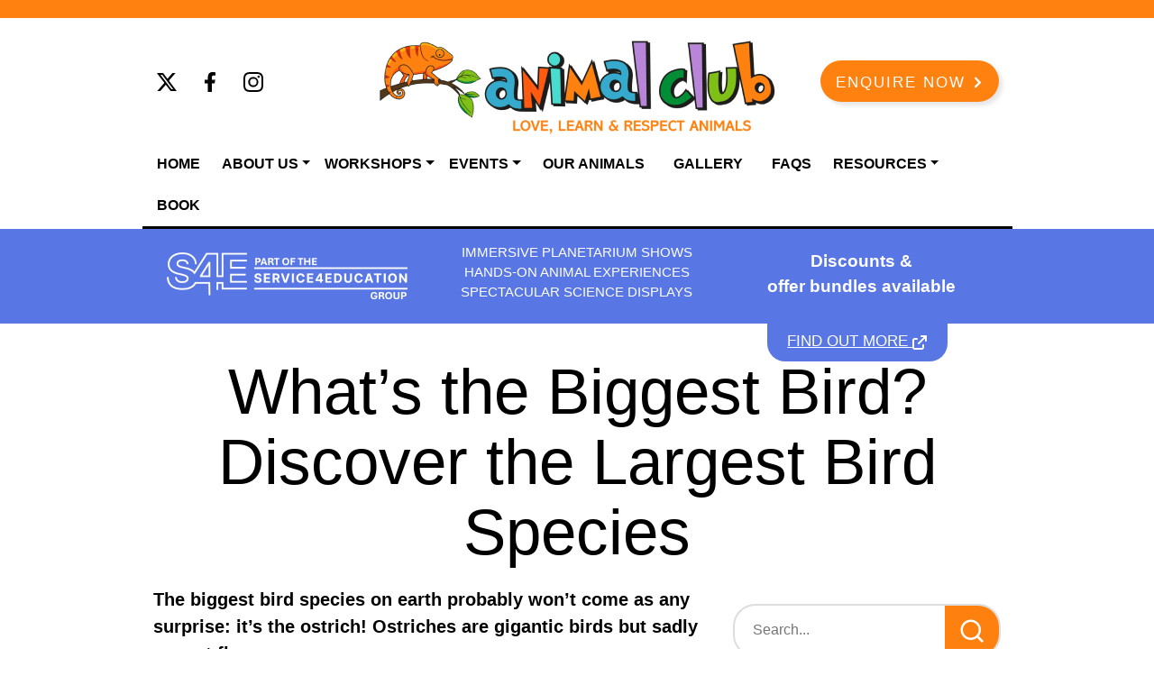

--- FILE ---
content_type: text/html; charset=UTF-8
request_url: https://animal-club.co.uk/whats-the-biggest-bird/
body_size: 22356
content:
<!DOCTYPE html>
<html lang="en-US"><head><meta charset="UTF-8"><script>!function(e,t,n,s,o){function r(s){for(o=t.getElementsByTagName("script")[s=0],e.ress_js=i;n[s];)i(n[s++]);n=[],c(removeEventListener)}function i(e,n){(n=t.createElement("script")).src=e,o.parentNode.insertBefore(n,o)}function c(e){e("scroll",r),e("mouseover",r),e("touchstart",r,{passive:!0})}e.ress_js=n.push.bind(n),s?(s("load",function(){setTimeout(r,5500)}),c(s)):r()}(window,document,[],addEventListener);</script><link rel="dns-prefetch" href="//fonts.googleapis.com"><link rel="dns-prefetch" href="//cdn.jsdelivr.net"><link rel="dns-prefetch" href="//cdn.download.ams.birds.cornell.edu"><link rel="dns-prefetch" href="//i.natgeofe.com"><link rel="dns-prefetch" href="//res.cloudinary.com"><meta name="viewport" content="width=device-width"><link rel="preconnect" href="https://fonts.googleapis.com"><link rel="preconnect" href="https://fonts.gstatic.com" crossorigin><link href="//fonts.googleapis.com/css2?family=Oxygen&amp;family=Poppins&amp;display=swap" rel="stylesheet"><link href="//fonts.googleapis.com/css2?family=Poppins&amp;display=swap" rel="stylesheet"><link href="//fonts.googleapis.com/css2?family=Lora&amp;display=swap" rel="stylesheet"><link href="//fonts.googleapis.com/css2?family=Bebas+Neue&amp;display=swap" rel="stylesheet"><link rel="stylesheet" type="text/css" href="//cdn.jsdelivr.net/npm/slick-carousel@1.8.1/slick/slick.css"><link rel="stylesheet" href="/s6b/f.php?329787.css"><link rel="preload" href="https://animal-club.co.uk/wp-content/themes/shanimc24/style4-critical-anim.css" as="style"><link rel="apple-touch-icon" sizes="57x57" href="https://animal-club.co.uk/wp-content/themes/shanimc24/favicon/apple-icon-57x57.png"><link rel="apple-touch-icon" sizes="60x60" href="https://animal-club.co.uk/wp-content/themes/shanimc24/favicon/apple-icon-60x60.png"><link rel="apple-touch-icon" sizes="72x72" href="https://animal-club.co.uk/wp-content/themes/shanimc24/favicon/apple-icon-72x72.png"><link rel="apple-touch-icon" sizes="76x76" href="https://animal-club.co.uk/wp-content/themes/shanimc24/favicon/apple-icon-76x76.png"><link rel="apple-touch-icon" sizes="114x114" href="https://animal-club.co.uk/wp-content/themes/shanimc24/favicon/apple-icon-114x114.png"><link rel="apple-touch-icon" sizes="120x120" href="https://animal-club.co.uk/wp-content/themes/shanimc24/favicon/apple-icon-120x120.png"><link rel="apple-touch-icon" sizes="144x144" href="https://animal-club.co.uk/wp-content/themes/shanimc24/favicon/apple-icon-144x144.png"><link rel="apple-touch-icon" sizes="152x152" href="https://animal-club.co.uk/wp-content/themes/shanimc24/favicon/apple-icon-152x152.png"><link rel="apple-touch-icon" sizes="180x180" href="https://animal-club.co.uk/wp-content/themes/shanimc24/favicon/apple-icon-180x180.png"><link rel="icon" type="image/png" sizes="192x192" href="https://animal-club.co.uk/wp-content/themes/shanimc24/favicon/android-icon-192x192.png"><link rel="icon" type="image/png" sizes="32x32" href="https://animal-club.co.uk/wp-content/themes/shanimc24/favicon/favicon-32x32.png"><link rel="icon" type="image/png" sizes="96x96" href="https://animal-club.co.uk/wp-content/themes/shanimc24/favicon/favicon-96x96.png"><link rel="icon" type="image/png" sizes="16x16" href="https://animal-club.co.uk/wp-content/themes/shanimc24/favicon/favicon-16x16.png"><link rel="manifest" href="https://animal-club.co.uk/wp-content/themes/shanimc24/favicon/manifest.json"><meta name="msapplication-TileColor" content="#ffffff"><meta name="msapplication-TileImage" content="/ms-icon-144x144.png"><meta name="theme-color" content="#ffffff"><style>
      /* critical styles that must load first */

.fixdtop_wrpr .brand img { /* BOOT__402 ___________ */
    max-width: 451px;
}
@media (min-width: 768px) {
.fixdtop_wrpr .brand img { /* BOOT__491 ___________ */
        margin-top: 20px; 
        margin-bottom: 10px;
    }
}
.desk .headercolwrp .col.col3 {  /* BOOT__ 480___________ */
    padding-right: 15px;
}
.col { /* BOOT__869___________ */
    flex: 1 0 0%;
}
nav.navbar {
    margin-bottom: 0px;
}
.nav { /* BOOT__4336___________ */
    --bs-nav-link-padding-x: 1rem;
    --bs-nav-link-padding-y: 0.5rem;
    --bs-nav-link-font-weight: ;
    --bs-nav-link-color: var(--bs-link-color);
    --bs-nav-link-hover-color: var(--bs-link-hover-color);
    --bs-nav-link-disabled-color: var(--bs-secondary-color);
    display: flex;
    flex-wrap: wrap;
    padding-left: 0;
    margin-bottom: 0;
    list-style: none;
}
@media (min-width: 992px) {
    .navbar-expand-lg { /* BOOT__4745___________ */
        flex-wrap: nowrap;
        justify-content: flex-start;
    }
}
@media (min-width: 992px) {
    .navbar-expand-lg .navbar-collapse { /* BOOT__4767___________ */
        display: flex !important;
        flex-basis: auto;
    }
}

.d-flex { /* BOOT__8316___________ */
    display: flex !important;
}
.d-inline-flex { /* BOOT__8320___________ */
    display: inline-flex !important;
}
.flex-column { /* BOOT__8691___________ */
    flex-direction: column !important;
}
.flex-wrap { /* BOOT__8719___________ */
    flex-wrap: wrap !important;
}

.justify-content-center { /* BOOT__8739___________ */
    justify-content: center !important;
}
.text-end { /* BOOT__9408___________ */
    text-align: right !important;
}
.text-decoration-none { /* BOOT__9415___________ */
    text-decoration: none !important;
}
@media (min-width: 576px) {
    .flex-sm-row { /* BOOT__10238___________ */
        flex-direction: row !important;
    }
}
@media (min-width: 768px) { 
    .order-md-2 { /* BOOT__11121___________ */
        order: 2 !important;
    }
}
@media (min-width: 768px) {
    .order-md-3 { /* BOOT__11125___________ */
        order: 3 !important;
    }
}
/*
_______BOOTstrap___END=================================
_________________________________________________________
*/
body { /* C__27___________ */
    margin: 0;
    font-family: helvetica;
    font-size: 20px;
    font-weight: normal;
    line-height: 150%;
    color: #000;
    overflow-x: hidden;
}

.h1, h1 { /* C__53___________ */
    font-size: 71px;
    /* line-height: 110%; */
    /* margin-top: 20px; */
    /* margin-bottom: 20px; */
    text-align: center;
}
.txtcenter, .btncenter { /* C__178___________ */
    text-align: center;
}
.maxw750 .elementor-widget-container { /* C__192___________ */
    max-width: 750px;
    display: table;
    margin: 0 auto;
}
.colororange, h1 .colororange, h2 .colororange, 
h3 .colororange, h4 .colororange, .colororange h1, 
.colororange h2, .colororange h3, .colororange h4 {  /* C__248__________ */
    color: #ff8110;
}

@media (min-width: 1200px) {
    .container, .container-lg, .container-md, .container-sm, .container-xl { /* C__335___________ */
        max-width: 965px;
    }
}
.fixdtop_wrpr .brand  {
    max-width: 451px;
    min-height: 96px;
}
@media (min-width: 768px) {
    .shrinked .fixdtop_wrpr .brand img {
        margin-top: 18px;
    }
}
@media (min-width: 1350px) {
    .fixdtop_wrpr .brand img { /* C__402___________ */
        height: 96px;
    }
}
.fixdtop_wrpr .nav-link {  /* C__582___________ */
    padding: var(--bs-nav-link-padding-y) var(--bs-nav-link-padding-x);
    text-transform: uppercase;
    font-size: 16px;
    font-weight: bold;
    color: rgb(68, 68, 68);
    color: #000;
    border-radius: 0;
}
@media (min-width: 768px) {
    .navt_wrpr {/* C__644 ___________ */
        display: none;
    }
}
@media (min-width: 768px) {
    .shjustify {  /* C__645___________ */
        border-bottom: 3px solid #000;
    }
}
ul.shsocial {  /* C__660___________ */
    display: table;
    list-style: none;
    padding: 0;
}
.shsocial:not(.vlist) li {  /* C__666___________ */
    float: left;
}
.shbtn { /* C__725 ___________ */
    display: inline-block;
    background-color: #FF8110;
    line-height: 46px;
    padding-left: 27px;
    padding-right: 27px;
    text-decoration: none;
    border-radius: 23px;
    letter-spacing: 2px;
    white-space: nowrap;
}




/*
_______Custom style___END=================================
_________________________________________________________
*/



.elementor-heading-title {
    line-height: 1;
    margin: 0;
    padding: 0;
}
.elementor *, .elementor :after, .elementor :before {
    box-sizing: border-box;
}
p {
    margin-top: 0;
    margin-bottom: 1rem;
}



/*
_______elementor___END=================================
_________________________________________________________
*/

@media (min-width: 1349px) {
    .sh1slider1 .slider4desk {
        min-height: 370px;
        background-color: #02272F; /* snake bg deep green */
        background-color: #D1C3BA; /* খরগোশ bg কফি কালার */
        background-image: url("https://animal-club.co.uk/wp-content/themes/shanimc24/images/placeholder/slide1-blur2.webp");
        background-repeat: no-repeat;
        background-size: cover;
    }
}
</style><meta name="robots" content="index, follow, max-image-preview:large, max-snippet:-1, max-video-preview:-1"><style>img:is([sizes="auto" i], [sizes^="auto," i]) { contain-intrinsic-size: 3000px 1500px }</style><title>What's the biggest bird?</title><meta name="description" content="The biggest bird species on earth probably won't come as any surprise: it's the ostrich! Ostriches are gigantic birds but sadly cannot fly."><link rel="canonical" href="https://animal-club.co.uk/whats-the-biggest-bird/"><meta property="og:locale" content="en_US"><meta property="og:type" content="article"><meta property="og:title" content="What’s the Biggest Bird? Discover the Largest Bird Species"><meta property="og:description" content="The biggest bird species on earth probably won't come as any surprise: it's the ostrich! Ostriches are gigantic birds but sadly cannot fly."><meta property="og:url" content="https://animal-club.co.uk/whats-the-biggest-bird/"><meta property="og:site_name" content="Animal workshops and parties for fun, education and amazement"><meta property="article:published_time" content="2023-05-31T20:03:22+00:00"><meta property="article:modified_time" content="2025-03-12T15:38:34+00:00"><meta property="og:image" content="https://animal-club.co.uk/wp-content/uploads/2023/05/biggest-bird.jpg"><meta property="og:image:width" content="1795"><meta property="og:image:height" content="1197"><meta property="og:image:type" content="image/jpeg"><meta name="author" content="author1 author1"><meta name="twitter:card" content="summary_large_image"><meta name="twitter:label1" content="Written by"><meta name="twitter:data1" content="author1 author1"><meta name="twitter:label2" content="Est. reading time"><meta name="twitter:data2" content="4 minutes"><script type="application/ld+json" class="yoast-schema-graph" defer>{"@context":"https://schema.org","@graph":[{"@type":"WebPage","@id":"https://animal-club.co.uk/whats-the-biggest-bird/","url":"https://animal-club.co.uk/whats-the-biggest-bird/","name":"What's the biggest bird?","isPartOf":{"@id":"https://animal-club.co.uk/#website"},"primaryImageOfPage":{"@id":"https://animal-club.co.uk/whats-the-biggest-bird/#primaryimage"},"image":{"@id":"https://animal-club.co.uk/whats-the-biggest-bird/#primaryimage"},"thumbnailUrl":"https://animal-club.co.uk/wp-content/uploads/2023/05/biggest-bird.jpg","datePublished":"2023-05-31T20:03:22+00:00","dateModified":"2025-03-12T15:38:34+00:00","author":{"@id":"https://animal-club.co.uk/#/schema/person/9cc9762e74dabcaa5246598cadfd83b9"},"description":"The biggest bird species on earth probably won't come as any surprise: it's the ostrich! Ostriches are gigantic birds but sadly cannot fly.","breadcrumb":{"@id":"https://animal-club.co.uk/whats-the-biggest-bird/#breadcrumb"},"inLanguage":"en-US","potentialAction":[{"@type":"ReadAction","target":["https://animal-club.co.uk/whats-the-biggest-bird/"]}]},{"@type":"ImageObject","inLanguage":"en-US","@id":"https://animal-club.co.uk/whats-the-biggest-bird/#primaryimage","url":"https://animal-club.co.uk/wp-content/uploads/2023/05/biggest-bird.jpg","contentUrl":"https://animal-club.co.uk/wp-content/uploads/2023/05/biggest-bird.jpg","width":1795,"height":1197,"caption":"biggest bird"},{"@type":"BreadcrumbList","@id":"https://animal-club.co.uk/whats-the-biggest-bird/#breadcrumb","itemListElement":[{"@type":"ListItem","position":1,"name":"Home","item":"https://animal-club.co.uk/"},{"@type":"ListItem","position":2,"name":"What’s the Biggest Bird? Discover the Largest Bird Species"}]},{"@type":"WebSite","@id":"https://animal-club.co.uk/#website","url":"https://animal-club.co.uk/","name":"Animal workshops and parties for fun, education and amazement","description":"","potentialAction":[{"@type":"SearchAction","target":{"@type":"EntryPoint","urlTemplate":"https://animal-club.co.uk/?s={search_term_string}"},"query-input":{"@type":"PropertyValueSpecification","valueRequired":true,"valueName":"search_term_string"}}],"inLanguage":"en-US"},{"@type":"Person","@id":"https://animal-club.co.uk/#/schema/person/9cc9762e74dabcaa5246598cadfd83b9","name":"author1 author1","image":{"@type":"ImageObject","inLanguage":"en-US","@id":"https://animal-club.co.uk/#/schema/person/image/","url":"https://secure.gravatar.com/avatar/636c3ef48e54c0038b6c63e6caae7bb6?s=96&d=mm&r=g","contentUrl":"https://secure.gravatar.com/avatar/636c3ef48e54c0038b6c63e6caae7bb6?s=96&d=mm&r=g","caption":"author1 author1"},"url":"https://animal-club.co.uk/author/wdtwo/"}]}</script><script src="data:text/javascript,window._wpemojiSettings%3D%7B%22baseUrl%22%3A%22https%3A%5C%2F%5C%2Fs.w.org%5C%2Fimages%5C%2Fcore%5C%2Femoji%5C%2F2.2.1%5C%2F72x72%5C%2F%22%2C%22ext%22%3A%22.png%22%2C%22svgUrl%22%3A%22https%3A%5C%2F%5C%2Fs.w.org%5C%2Fimages%5C%2Fcore%5C%2Femoji%5C%2F2.2.1%5C%2Fsvg%5C%2F%22%2C%22svgExt%22%3A%22.svg%22%7D%3B" defer></script><script src="/s6b/f.php?fbe315.js" defer></script><style id="wp-emoji-styles-inline-css" type="text/css">

	img.wp-smiley, img.emoji {
		display: inline !important;
		border: none !important;
		box-shadow: none !important;
		height: 1em !important;
		width: 1em !important;
		margin: 0 0.07em !important;
		vertical-align: -0.1em !important;
		background: none !important;
		padding: 0 !important;
	}
</style><link rel="stylesheet" href="/s6b/f.php?ca6c78.css"><style id="classic-theme-styles-inline-css" type="text/css">
/*! This file is auto-generated */
.wp-block-button__link{color:#fff;background-color:#32373c;border-radius:9999px;box-shadow:none;text-decoration:none;padding:calc(.667em + 2px) calc(1.333em + 2px);font-size:1.125em}.wp-block-file__button{background:#32373c;color:#fff;text-decoration:none}
</style><style id="global-styles-inline-css" type="text/css">
:root{--wp--preset--aspect-ratio--square: 1;--wp--preset--aspect-ratio--4-3: 4/3;--wp--preset--aspect-ratio--3-4: 3/4;--wp--preset--aspect-ratio--3-2: 3/2;--wp--preset--aspect-ratio--2-3: 2/3;--wp--preset--aspect-ratio--16-9: 16/9;--wp--preset--aspect-ratio--9-16: 9/16;--wp--preset--color--black: #000000;--wp--preset--color--cyan-bluish-gray: #abb8c3;--wp--preset--color--white: #ffffff;--wp--preset--color--pale-pink: #f78da7;--wp--preset--color--vivid-red: #cf2e2e;--wp--preset--color--luminous-vivid-orange: #ff6900;--wp--preset--color--luminous-vivid-amber: #fcb900;--wp--preset--color--light-green-cyan: #7bdcb5;--wp--preset--color--vivid-green-cyan: #00d084;--wp--preset--color--pale-cyan-blue: #8ed1fc;--wp--preset--color--vivid-cyan-blue: #0693e3;--wp--preset--color--vivid-purple: #9b51e0;--wp--preset--gradient--vivid-cyan-blue-to-vivid-purple: linear-gradient(135deg,rgba(6,147,227,1) 0%,rgb(155,81,224) 100%);--wp--preset--gradient--light-green-cyan-to-vivid-green-cyan: linear-gradient(135deg,rgb(122,220,180) 0%,rgb(0,208,130) 100%);--wp--preset--gradient--luminous-vivid-amber-to-luminous-vivid-orange: linear-gradient(135deg,rgba(252,185,0,1) 0%,rgba(255,105,0,1) 100%);--wp--preset--gradient--luminous-vivid-orange-to-vivid-red: linear-gradient(135deg,rgba(255,105,0,1) 0%,rgb(207,46,46) 100%);--wp--preset--gradient--very-light-gray-to-cyan-bluish-gray: linear-gradient(135deg,rgb(238,238,238) 0%,rgb(169,184,195) 100%);--wp--preset--gradient--cool-to-warm-spectrum: linear-gradient(135deg,rgb(74,234,220) 0%,rgb(151,120,209) 20%,rgb(207,42,186) 40%,rgb(238,44,130) 60%,rgb(251,105,98) 80%,rgb(254,248,76) 100%);--wp--preset--gradient--blush-light-purple: linear-gradient(135deg,rgb(255,206,236) 0%,rgb(152,150,240) 100%);--wp--preset--gradient--blush-bordeaux: linear-gradient(135deg,rgb(254,205,165) 0%,rgb(254,45,45) 50%,rgb(107,0,62) 100%);--wp--preset--gradient--luminous-dusk: linear-gradient(135deg,rgb(255,203,112) 0%,rgb(199,81,192) 50%,rgb(65,88,208) 100%);--wp--preset--gradient--pale-ocean: linear-gradient(135deg,rgb(255,245,203) 0%,rgb(182,227,212) 50%,rgb(51,167,181) 100%);--wp--preset--gradient--electric-grass: linear-gradient(135deg,rgb(202,248,128) 0%,rgb(113,206,126) 100%);--wp--preset--gradient--midnight: linear-gradient(135deg,rgb(2,3,129) 0%,rgb(40,116,252) 100%);--wp--preset--font-size--small: 13px;--wp--preset--font-size--medium: 20px;--wp--preset--font-size--large: 36px;--wp--preset--font-size--x-large: 42px;--wp--preset--spacing--20: 0.44rem;--wp--preset--spacing--30: 0.67rem;--wp--preset--spacing--40: 1rem;--wp--preset--spacing--50: 1.5rem;--wp--preset--spacing--60: 2.25rem;--wp--preset--spacing--70: 3.38rem;--wp--preset--spacing--80: 5.06rem;--wp--preset--shadow--natural: 6px 6px 9px rgba(0, 0, 0, 0.2);--wp--preset--shadow--deep: 12px 12px 50px rgba(0, 0, 0, 0.4);--wp--preset--shadow--sharp: 6px 6px 0px rgba(0, 0, 0, 0.2);--wp--preset--shadow--outlined: 6px 6px 0px -3px rgba(255, 255, 255, 1), 6px 6px rgba(0, 0, 0, 1);--wp--preset--shadow--crisp: 6px 6px 0px rgba(0, 0, 0, 1);}:where(.is-layout-flex){gap: 0.5em;}:where(.is-layout-grid){gap: 0.5em;}body .is-layout-flex{display: flex;}.is-layout-flex{flex-wrap: wrap;align-items: center;}.is-layout-flex > :is(*, div){margin: 0;}body .is-layout-grid{display: grid;}.is-layout-grid > :is(*, div){margin: 0;}:where(.wp-block-columns.is-layout-flex){gap: 2em;}:where(.wp-block-columns.is-layout-grid){gap: 2em;}:where(.wp-block-post-template.is-layout-flex){gap: 1.25em;}:where(.wp-block-post-template.is-layout-grid){gap: 1.25em;}.has-black-color{color: var(--wp--preset--color--black) !important;}.has-cyan-bluish-gray-color{color: var(--wp--preset--color--cyan-bluish-gray) !important;}.has-white-color{color: var(--wp--preset--color--white) !important;}.has-pale-pink-color{color: var(--wp--preset--color--pale-pink) !important;}.has-vivid-red-color{color: var(--wp--preset--color--vivid-red) !important;}.has-luminous-vivid-orange-color{color: var(--wp--preset--color--luminous-vivid-orange) !important;}.has-luminous-vivid-amber-color{color: var(--wp--preset--color--luminous-vivid-amber) !important;}.has-light-green-cyan-color{color: var(--wp--preset--color--light-green-cyan) !important;}.has-vivid-green-cyan-color{color: var(--wp--preset--color--vivid-green-cyan) !important;}.has-pale-cyan-blue-color{color: var(--wp--preset--color--pale-cyan-blue) !important;}.has-vivid-cyan-blue-color{color: var(--wp--preset--color--vivid-cyan-blue) !important;}.has-vivid-purple-color{color: var(--wp--preset--color--vivid-purple) !important;}.has-black-background-color{background-color: var(--wp--preset--color--black) !important;}.has-cyan-bluish-gray-background-color{background-color: var(--wp--preset--color--cyan-bluish-gray) !important;}.has-white-background-color{background-color: var(--wp--preset--color--white) !important;}.has-pale-pink-background-color{background-color: var(--wp--preset--color--pale-pink) !important;}.has-vivid-red-background-color{background-color: var(--wp--preset--color--vivid-red) !important;}.has-luminous-vivid-orange-background-color{background-color: var(--wp--preset--color--luminous-vivid-orange) !important;}.has-luminous-vivid-amber-background-color{background-color: var(--wp--preset--color--luminous-vivid-amber) !important;}.has-light-green-cyan-background-color{background-color: var(--wp--preset--color--light-green-cyan) !important;}.has-vivid-green-cyan-background-color{background-color: var(--wp--preset--color--vivid-green-cyan) !important;}.has-pale-cyan-blue-background-color{background-color: var(--wp--preset--color--pale-cyan-blue) !important;}.has-vivid-cyan-blue-background-color{background-color: var(--wp--preset--color--vivid-cyan-blue) !important;}.has-vivid-purple-background-color{background-color: var(--wp--preset--color--vivid-purple) !important;}.has-black-border-color{border-color: var(--wp--preset--color--black) !important;}.has-cyan-bluish-gray-border-color{border-color: var(--wp--preset--color--cyan-bluish-gray) !important;}.has-white-border-color{border-color: var(--wp--preset--color--white) !important;}.has-pale-pink-border-color{border-color: var(--wp--preset--color--pale-pink) !important;}.has-vivid-red-border-color{border-color: var(--wp--preset--color--vivid-red) !important;}.has-luminous-vivid-orange-border-color{border-color: var(--wp--preset--color--luminous-vivid-orange) !important;}.has-luminous-vivid-amber-border-color{border-color: var(--wp--preset--color--luminous-vivid-amber) !important;}.has-light-green-cyan-border-color{border-color: var(--wp--preset--color--light-green-cyan) !important;}.has-vivid-green-cyan-border-color{border-color: var(--wp--preset--color--vivid-green-cyan) !important;}.has-pale-cyan-blue-border-color{border-color: var(--wp--preset--color--pale-cyan-blue) !important;}.has-vivid-cyan-blue-border-color{border-color: var(--wp--preset--color--vivid-cyan-blue) !important;}.has-vivid-purple-border-color{border-color: var(--wp--preset--color--vivid-purple) !important;}.has-vivid-cyan-blue-to-vivid-purple-gradient-background{background: var(--wp--preset--gradient--vivid-cyan-blue-to-vivid-purple) !important;}.has-light-green-cyan-to-vivid-green-cyan-gradient-background{background: var(--wp--preset--gradient--light-green-cyan-to-vivid-green-cyan) !important;}.has-luminous-vivid-amber-to-luminous-vivid-orange-gradient-background{background: var(--wp--preset--gradient--luminous-vivid-amber-to-luminous-vivid-orange) !important;}.has-luminous-vivid-orange-to-vivid-red-gradient-background{background: var(--wp--preset--gradient--luminous-vivid-orange-to-vivid-red) !important;}.has-very-light-gray-to-cyan-bluish-gray-gradient-background{background: var(--wp--preset--gradient--very-light-gray-to-cyan-bluish-gray) !important;}.has-cool-to-warm-spectrum-gradient-background{background: var(--wp--preset--gradient--cool-to-warm-spectrum) !important;}.has-blush-light-purple-gradient-background{background: var(--wp--preset--gradient--blush-light-purple) !important;}.has-blush-bordeaux-gradient-background{background: var(--wp--preset--gradient--blush-bordeaux) !important;}.has-luminous-dusk-gradient-background{background: var(--wp--preset--gradient--luminous-dusk) !important;}.has-pale-ocean-gradient-background{background: var(--wp--preset--gradient--pale-ocean) !important;}.has-electric-grass-gradient-background{background: var(--wp--preset--gradient--electric-grass) !important;}.has-midnight-gradient-background{background: var(--wp--preset--gradient--midnight) !important;}.has-small-font-size{font-size: var(--wp--preset--font-size--small) !important;}.has-medium-font-size{font-size: var(--wp--preset--font-size--medium) !important;}.has-large-font-size{font-size: var(--wp--preset--font-size--large) !important;}.has-x-large-font-size{font-size: var(--wp--preset--font-size--x-large) !important;}
:where(.wp-block-post-template.is-layout-flex){gap: 1.25em;}:where(.wp-block-post-template.is-layout-grid){gap: 1.25em;}
:where(.wp-block-columns.is-layout-flex){gap: 2em;}:where(.wp-block-columns.is-layout-grid){gap: 2em;}
:root :where(.wp-block-pullquote){font-size: 1.5em;line-height: 1.6;}
</style><link rel="https://api.w.org/" href="https://animal-club.co.uk/wp-json/"><link rel="alternate" title="JSON" type="application/json" href="https://animal-club.co.uk/wp-json/wp/v2/posts/4834"><link rel="EditURI" type="application/rsd+xml" title="RSD" href="https://animal-club.co.uk/xmlrpc.php?rsd"><meta name="generator" content="WordPress 6.7.2"><link rel="shortlink" href="https://animal-club.co.uk/?p=4834"><link rel="alternate" title="oEmbed (JSON)" type="application/json+oembed" href="https://animal-club.co.uk/wp-json/oembed/1.0/embed?url=https%3A%2F%2Fanimal-club.co.uk%2Fwhats-the-biggest-bird%2F"><link rel="alternate" title="oEmbed (XML)" type="text/xml+oembed" href="https://animal-club.co.uk/wp-json/oembed/1.0/embed?url=https%3A%2F%2Fanimal-club.co.uk%2Fwhats-the-biggest-bird%2F&amp;format=xml"><meta name="generator" content="Elementor 3.31.2; features: e_font_icon_svg, additional_custom_breakpoints, e_element_cache; settings: css_print_method-external, google_font-enabled, font_display-swap"><style>
				.e-con.e-parent:nth-of-type(n+4):not(.e-lazyloaded):not(.e-no-lazyload),
				.e-con.e-parent:nth-of-type(n+4):not(.e-lazyloaded):not(.e-no-lazyload) * {
					background-image: none !important;
				}
				@media screen and (max-height: 1024px) {
					.e-con.e-parent:nth-of-type(n+3):not(.e-lazyloaded):not(.e-no-lazyload),
					.e-con.e-parent:nth-of-type(n+3):not(.e-lazyloaded):not(.e-no-lazyload) * {
						background-image: none !important;
					}
				}
				@media screen and (max-height: 640px) {
					.e-con.e-parent:nth-of-type(n+2):not(.e-lazyloaded):not(.e-no-lazyload),
					.e-con.e-parent:nth-of-type(n+2):not(.e-lazyloaded):not(.e-no-lazyload) * {
						background-image: none !important;
					}
				}
			</style><meta name="bmi-version" content="1.4.9.1"><script src="data:text/javascript,%0A%20%20%20%20%20%20%20%20function%20objectToQueryString%28obj%29%7B%0A%20%20%20%20%20%20%20%20%20%20return%20Object.keys%28obj%29.map%28key%20%3D%3E%20key%20%2B%20%27%3D%27%20%2B%20obj%5Bkey%5D%29.join%28%27%26%27%29%3B%0A%20%20%20%20%20%20%20%20%7D%0A%0A%20%20%20%20%20%20%20%20function%20globalBMIKeepAlive%28%29%20%7B%0A%20%20%20%20%20%20%20%20%20%20let%20xhr%20%3D%20new%20XMLHttpRequest%28%29%3B%0A%20%20%20%20%20%20%20%20%20%20let%20data%20%3D%20%7B%20action%3A%20%22bmip_keepalive%22%2C%20token%3A%20%22bmip%22%2C%20f%3A%20%22refresh%22%20%7D%3B%0A%20%20%20%20%20%20%20%20%20%20let%20url%20%3D%20%27https%3A%2F%2Fanimal-club.co.uk%2Fwp-admin%2Fadmin-ajax.php%27%20%2B%20%27%3F%27%20%2B%20objectToQueryString%28data%29%3B%0A%20%20%20%20%20%20%20%20%20%20xhr.open%28%27POST%27%2C%20url%2C%20true%29%3B%0A%20%20%20%20%20%20%20%20%20%20xhr.setRequestHeader%28%22X-Requested-With%22%2C%20%22XMLHttpRequest%22%29%3B%0A%20%20%20%20%20%20%20%20%20%20xhr.onreadystatechange%20%3D%20function%20%28%29%20%7B%0A%20%20%20%20%20%20%20%20%20%20%20%20if%20%28xhr.readyState%20%3D%3D%3D%204%29%20%7B%0A%20%20%20%20%20%20%20%20%20%20%20%20%20%20let%20response%3B%0A%20%20%20%20%20%20%20%20%20%20%20%20%20%20if%20%28response%20%3D%20JSON.parse%28xhr.responseText%29%29%20%7B%0A%20%20%20%20%20%20%20%20%20%20%20%20%20%20%20%20if%20%28typeof%20response.status%20%21%3D%20%27undefined%27%20%26%26%20response.status%20%3D%3D%3D%20%27success%27%29%20%7B%0A%20%20%20%20%20%20%20%20%20%20%20%20%20%20%20%20%20%20%2F%2FsetTimeout%28globalBMIKeepAlive%2C%203000%29%3B%0A%20%20%20%20%20%20%20%20%20%20%20%20%20%20%20%20%7D%20else%20%7B%0A%20%20%20%20%20%20%20%20%20%20%20%20%20%20%20%20%20%20%2F%2FsetTimeout%28globalBMIKeepAlive%2C%2020000%29%3B%0A%20%20%20%20%20%20%20%20%20%20%20%20%20%20%20%20%7D%0A%20%20%20%20%20%20%20%20%20%20%20%20%20%20%7D%0A%20%20%20%20%20%20%20%20%20%20%20%20%7D%0A%20%20%20%20%20%20%20%20%20%20%7D%3B%0A%0A%20%20%20%20%20%20%20%20%20%20xhr.send%28JSON.stringify%28data%29%29%3B%0A%20%20%20%20%20%20%20%20%7D%0A%0A%20%20%20%20%20%20%20%20document.querySelector%28%27%23bmip-js-inline-remove-js%27%29.remove%28%29%3B" defer></script><meta name="google-site-verification" content="rknr98ofTu_-Yg3tJ1My8IJqbdagayk_W8QZgavp2FY"><script src="https://www.googletagmanager.com/gtag/js?id=G-6NJ0KMKCXT" async defer></script><script src="data:text/javascript,%0A%20%20%20%20%20%20window.dataLayer%20%3D%20window.dataLayer%20%7C%7C%20%5B%5D%3B%0A%20%20%20%20%20%20function%20gtag%28%29%7BdataLayer.push%28arguments%29%3B%7D%0A%20%20%20%20%20%20gtag%28%27js%27%2C%20new%20Date%28%29%29%3B%0A%0A%20%20%20%20%20%20gtag%28%27config%27%2C%20%27G-6NJ0KMKCXT%27%29%3B" defer></script></head><body class="post-template-default single single-post postid-4834 single-format-standard fixedhdr eio-default elementor-default elementor-kit-6"><link rel="stylesheet" href="https://animal-club.co.uk/wp-content/themes/shanimc24/style2-anim-min.css?v=1764510593"><script src="//cdn.jsdelivr.net/npm/slick-carousel@1.8.1/slick/slick.min.js" defer></script><style> 
        /*
        .hideinitly
        .navwrpr.hideinitly{
            max-height: 100px;
            overflow-y: auto: 
        }
        */
    </style><script src="data:text/javascript,%0A%20%20%20%20%20%20window.addEventListener%28%27DOMContentLoaded%27%2C%20function%20%28%29%20%7B%0A%20%20%20%20%20%20%20%20const%20targetDiv%20%3D%20document.querySelector%28%27div%5Bstyle%2A%3D%22max-height%3A%2049px%22%5D%5Bstyle%2A%3D%22overflow-y%3A%20hidden%22%5D%27%29%3B%0A%20%20%20%20%20%20%20%20if%20%28targetDiv%29%20%7B%0A%20%20%20%20%20%20%20%20%20%20targetDiv.removeAttribute%28%27style%27%29%3B%0A%20%20%20%20%20%20%20%20%7D%0A%20%20%20%20%20%20%7D%29%3B" defer></script><style>        
	        </style><style>






            .sitefooter .footr_main {
                background: #151515  url(https://animal-club.co.uk/wp-content/themes/shanimc24/images/footer-bg.png);
                background: #FF8110;
            }
    
    .shbottom1carb{
        background-color: #F6F6F6;
    }
    

    .evntspg.cgreen,
    .evntspg.secbp.cgreen,
    .thrputicpg .cgreen,
    .thrputicpg .secbp.cgreen{
        background-image: url(https://animal-club.co.uk/wp-content/themes/shanimc24/images/clgreenbgcolor.png?aa);
        background-size: cover;
    }


    .shlist1itm .icon.white{
        background-image: url(https://animal-club.co.uk/wp-content/themes/shanimc24/images/tick-white.png);
    }
    .shlist1itm .icon.orange{
        background-image: url(https://animal-club.co.uk/wp-content/themes/shanimc24/images/tick-orange.png);
    }
    .shlist1itm .icon.star1{
        background-image: url(https://animal-club.co.uk/wp-content/themes/shanimc24/images/list-star.png);
    }
    
    
    .shap_yourin_gd_comp .inner1{
        background-image: url(https://animal-club.co.uk/wp-content/themes/shanimc24/images/a5a.png);
    }

    .eapps-pricing-table-column-features-item-icon-checkMarkCircle{
        background-image: url(https://animal-club.co.uk/wp-content/themes/shanimc24/images/pricing-icon-yes1.png);
    }
    .eapps-pricing-table-column-features-item-icon-crossCircle{
        background-image: url(https://animal-club.co.uk/wp-content/themes/shanimc24/images/pricing-icon-no1.png);
    }
    .eapps-pricing-table-column-features-item-icon-crossCirclssssssssse{
    }
    
    @media (min-width: 1001px) {
        #eapps-pricing-table-1 .eapps-pricing-table-column-1 .eapps-pricing-table-column-features-item {
            background-image: url(https://animal-club.co.uk/wp-content/themes/shanimc24/images/pricing-feature-line.png);
        }
    }

    .shbottom1carb .bottom-shape-sizer1{
        
    }
    
    @media (max-width: 1430px) {
        .hero1.desk {
            background-size: cover !important;
        }
    }
    
    

    .elementor-accordion-icon-opened,
    .elementor-accordion-icon-closed{
        background-position: right center;
        background-repeat: no-repeat;
        height: 26px;
        width: 26px;
    }
    .elementor-accordion-icon-opened .fas,
    .elementor-accordion-icon-closed .fas{
        display: none;
        opacity: .001;
        width:
    }
    
    
    /* ************* Animal Profile ------- << ************* */
    .animalpg_box.petcare{
        background-image: url(https://animal-club.co.uk/wp-content/themes/shanimc24/images/bg-pet-care-rabbit.png?aa);
        background-size: cover;
        width: 456px;
        height: 269px;
    }
    .animalpg_box.funfact{
        background-image: url(https://animal-club.co.uk/wp-content/themes/shanimc24/images/bg-fun-fact-rabbit.png?ab);
        background-size: cover;
        /*
        width: 337px;
        height: 200px;
        */
        width: 456px;
        height: 271px;
    }
    
    .animalpg_box.funfact .inner1{
        padding: 47px 50px 0px 67px;
    }
    
    @media (max-width:768px) {
        .animalpg_box.funfact,
        .animalpg_box.petcare {
            margin: 0 auto;
        }
        .animalpg_box.petcare {
            margin-top: 30px;
            margin-bottom: 20px;
        }
        .animalpg_box.funfact {
            margin-top: 3px;
        }
    }
    @media (max-width:470px) {
        .animalpg_box.petcare {
            margin-bottom: 0px;
        }
        .animalpg_box.funfact ,
        .animalpg_box.petcare{
            width: 340px;
            height: 208px;
            background-size: 100% auto;
            background-repeat: no-repeat;
        }
        .animalpg_box.petcare .inner1 {
            padding: 52px 40px 0px 40px;
        }
        .animalpg_box.funfact .inner1{
            padding: 52px 50px 0px 50px;
            padding-top: 30px;
        }
        .animalpg_box.petcare .ptext,
        .animalpg_box.funfact .ptext {
            font-size: 18px;
            line-height: 120%;
            margin-bottom: 6px;
        }
        .animalpg_box.petcare .txt2, .animalpg_box.funfact .txt1 {
            color: #ff8110;
            font-size: 18px;
        } 
    }
    /* ************* Animal Profile ------- >> ************* */
    
    
    
    /* ************* evnts pg BirthDayParty + HERO ---- <<  ************* */
    .evntspg.secbp{
        background-image: url(https://animal-club.co.uk/wp-content/themes/shanimc24/images/purplebgcolor.png?aa);
        background-size: cover;
    }

    /* ************* evnts pg BirthDayParty + HERO ---- >>  ************* */
    
    
    
    /* *************  Page -- Schoold Workshops ___ box_anim_welfarepg_1 ------- << ************* */
    /*
    .anim_welfarepg_box1{
        background-image: url(https://animal-club.co.uk/wp-content/themes/shanimc24/images/anim_welfarepg_bx1.png?2024.11.11a);
        background-size: cover;
        width: 682px;
        height: 374px;
    }
    .anim_welfarepg_box2{
        background-image: url(https://animal-club.co.uk/wp-content/themes/shanimc24/images/anim_welfarepg_bx2.png?2024.11.11a);
        background-size: cover;
        width: 803px;
        height: 411px;
    }
    @media (min-width: 768px) and (max-width:992px) {
        .anim_welfarepg_box2 .inner1 {
            padding-top: 65px;
            padding-left: 330px;
        }
        .anim_welfarepg_box2  {
            border: 1px dashed red;
            width: 768px;
            background-size: contain;
            overflow: hidden;
        }
    }
    @media (max-width: 767px) {
        .anim_welfarepg_box1  ,
        .anim_welfarepg_box2  {
            border: 1px dashed green;
            width: 360px;
            background-size: contain;
            overflow: hidden;
        }
    }
    */

    .anim_welfarepg_box1{
        background-image: url(https://animal-club.co.uk/wp-content/themes/shanimc24/images/anim_welfarepg_bx1.png?2024.11.11c);
        background-repeat: no-repeat;
    }
    .anim_welfarepg_box2{
        background-image: url(https://animal-club.co.uk/wp-content/themes/shanimc24/images/anim_welfarepg_bx2.png?2024.11.11c);
        background-repeat: no-repeat;
    }
    
    
    
    
    .joinuspg_box1{
        background-image: url(https://animal-club.co.uk/wp-content/themes/shanimc24/images/joinuspg-bx1laura.png?2024.11.11e);
        background-repeat: no-repeat;
        /* 961x580 */
    }
    .joinuspg_box2{
        background-image: url(https://animal-club.co.uk/wp-content/themes/shanimc24/images/joinuspg-bx2hannah.png?2024.11.11e);
        background-repeat: no-repeat;
         /* 1125x638 */
    }
    
    .sh1slider1{
        background: #00272e;
        background-image: url(https://animal-club.co.uk/wp-content/themes/shanimc24/images/home-slider-bg1.jpg);
        background-size: cover;
    }
    @media (min-width: 768px) {
        min-height: 210px;
        }
    }
    @media (min-width: 1364px) and (max-width: 1368px) {
        /* target 1366px screen */
        .sh1slider1 {
            min-height: 375px;
        }
    }
    
    .ctgimgbox .img-placeholder {
        background-color: #f1f1f1;
        background-image: url(https://animal-club.co.uk/wp-content/themes/shanimc24/images/loading.png);
        background-size: contain;
            border: 30px solid #fff;
        padding: 30px;
    }
    
    .sec_hm1sw.shaped .overlay3 .shbtn,
    .sec_hm2bp.shaped .overlay3 .shbtn,
    .sec_hm3ge.shaped .overlay3 .shbtn {
        display: none;
    }
    .hdrwrpr .shbtn {
        padding-left: 17px;
        padding-right: 17px;
    }
    .sec_hm3ge.shaped .overlay3 {
            background: #eee;
    }
    @media (min-width: 1030px) {
        .sec_hm1sw.shaped .overlay3 ,
        .sec_hm2bp.shaped .overlay3 ,
        .sec_hm3ge.shaped .overlay3 {
            background: #eee;
            width: 950px; /* Adjust as needed */
            height: 600px; /* Adjust as needed */
            background-color: #eee; /* Match the blue color */
            clip-path: polygon(22% 0%, 20% 0%, 18% 1%, 16% 2%, 14% 3%, 13% 3%, 12% 4%, 11% 4%, 
                               10% 5%, 9% 6%, 8% 7%, 5% 11%, 4% 13%, 4% 16%, 3% 18%, 3% 21%, 4% 25%, 
                               5% 27%, 6% 30%, 8% 34%, 16% 46%, 18% 50%, 19% 53%, 20% 57%, 19% 61%, 
                               18% 65%, 17% 69%, 16% 73%, 15% 76%, 15% 82%, 17% 86%, 19% 87%, 23% 86%, 
                               26% 85%, 29% 84%, 32% 83%, 35% 81%, 38% 81%, 39% 82%, 40% 85%, 40% 92%, 
                               43% 96%, 45% 97%, 48% 98%, 56% 99%, 60% 98%, 64% 96%, 67% 95%, 71% 92%, 
                               74% 89%, 77% 85%, 81% 79%, 84% 74%, 86% 70%, 88% 66%, 89% 63%, 90% 60%, 
                               91% 56%, 92% 52%, 93% 47%, 94% 42%, 94% 35%, 95% 29%, 94% 23%, 93% 21%, 
                               92% 20%, 90% 18%, 87% 17%, 83% 17%, 79% 18%, 75% 19%, 70% 20%, 64% 21%, 
                               60% 21%, 58% 20%, 57% 17%, 53% 11%, 50% 8%, 47% 6%, 45% 4%, 42% 3%, 
                               39% 1%, 36% 1%, 34% 0%);

        }
    }
    @media (max-width: 570px) {
        .sec_hm1sw.shaped .overlay3 ,
        .sec_hm2bp.shaped .overlay3 ,
        .sec_hm3ge.shaped .overlay3 {
            background: #eee;
            width: 300px; /* Adjust as needed */
            height: 200px; /* Adjust as needed */
            background-color: #eee; /* Match the blue color */
            clip-path: polygon(22% 0%, 20% 0%, 18% 1%, 16% 2%, 14% 3%, 13% 3%, 12% 4%, 11% 4%, 
                               10% 5%, 9% 6%, 8% 7%, 5% 11%, 4% 13%, 4% 16%, 3% 18%, 3% 21%, 4% 25%, 
                               5% 27%, 6% 30%, 8% 34%, 16% 46%, 18% 50%, 19% 53%, 20% 57%, 19% 61%, 
                               18% 65%, 17% 69%, 16% 73%, 15% 76%, 15% 82%, 17% 86%, 19% 87%, 23% 86%, 
                               26% 85%, 29% 84%, 32% 83%, 35% 81%, 38% 81%, 39% 82%, 40% 85%, 40% 92%, 
                               43% 96%, 45% 97%, 48% 98%, 56% 99%, 60% 98%, 64% 96%, 67% 95%, 71% 92%, 
                               74% 89%, 77% 85%, 81% 79%, 84% 74%, 86% 70%, 88% 66%, 89% 63%, 90% 60%, 
                               91% 56%, 92% 52%, 93% 47%, 94% 42%, 94% 35%, 95% 29%, 94% 23%, 93% 21%, 
                               92% 20%, 90% 18%, 87% 17%, 83% 17%, 79% 18%, 75% 19%, 70% 20%, 64% 21%, 
                               60% 21%, 58% 20%, 57% 17%, 53% 11%, 50% 8%, 47% 6%, 45% 4%, 42% 3%, 
                               39% 1%, 36% 1%, 34% 0%);

        }
    }
    
</style><div id="page" class="site"> <div class="fixdtop_wrpr" data-usedfor="Top space"> <div class="fixed-top hdr"> <header class="hdrwrpr"> <div class="topstrip "> <div class="btop"> <div class=" notice1"> <div class="container ">   <span style="display: none; ">Ntc2_VAssssAY__</span> </div> </div> </div> </div> <div class="container desk"> <div class="headercolwrp d-flex flex-wrap"> <div class="col shflx_col social d-flex flex-column justify-content-center " style=""> <div class=""> <ul class="shsocial iconly circled__"><li><a class=" " target="_blank" href="//twitter.com/animalclubuk"><span class="shsocial iconly circled"><svg xmlns="http://www.w3.org/2000/svg" width="32" height="32" viewbox="0 0 16 16"><path fill="currentColor" d="M12.6.75h2.454l-5.36 6.142L16 15.25h-4.937l-3.867-5.07l-4.425 5.07H.316l5.733-6.57L0 .75h5.063l3.495 4.633L12.601.75Zm-.86 13.028h1.36L4.323 2.145H2.865z"></path></svg> </span></a></li><li><a class=" " target="_blank" href="//www.facebook.com/animalclubuk/"><span class="shsocial iconly circled"><svg xmlns="http://www.w3.org/2000/svg" width="32" height="32" viewbox="0 0 32 32"><path fill="currentColor" d="m23.446 18l.889-5.791h-5.557V8.451c0-1.584.776-3.129 3.265-3.129h2.526V.392S22.277.001 20.085.001c-4.576 0-7.567 2.774-7.567 7.795v4.414H7.431v5.791h5.087v14h6.26v-14z"></path></svg> </span></a></li><li><a class=" " target="_blank" href="//www.instagram.com/animal.club.uk/"><span class="shsocial iconly circled"><svg xmlns="http://www.w3.org/2000/svg" width="32" height="32" viewbox="0 0 16 16"><path fill="currentColor" d="M8 0C5.829 0 5.556.01 4.703.048C3.85.088 3.269.222 2.76.42a3.9 3.9 0 0 0-1.417.923A3.9 3.9 0 0 0 .42 2.76C.222 3.268.087 3.85.048 4.7C.01 5.555 0 5.827 0 8.001c0 2.172.01 2.444.048 3.297c.04.852.174 1.433.372 1.942c.205.526.478.972.923 1.417c.444.445.89.719 1.416.923c.51.198 1.09.333 1.942.372C5.555 15.99 5.827 16 8 16s2.444-.01 3.298-.048c.851-.04 1.434-.174 1.943-.372a3.9 3.9 0 0 0 1.416-.923c.445-.445.718-.891.923-1.417c.197-.509.332-1.09.372-1.942C15.99 10.445 16 10.173 16 8s-.01-2.445-.048-3.299c-.04-.851-.175-1.433-.372-1.941a3.9 3.9 0 0 0-.923-1.417A3.9 3.9 0 0 0 13.24.42c-.51-.198-1.092-.333-1.943-.372C10.443.01 10.172 0 7.998 0zm-.717 1.442h.718c2.136 0 2.389.007 3.232.046c.78.035 1.204.166 1.486.275c.373.145.64.319.92.599s.453.546.598.92c.11.281.24.705.275 1.485c.039.843.047 1.096.047 3.231s-.008 2.389-.047 3.232c-.035.78-.166 1.203-.275 1.485a2.5 2.5 0 0 1-.599.919c-.28.28-.546.453-.92.598c-.28.11-.704.24-1.485.276c-.843.038-1.096.047-3.232.047s-2.39-.009-3.233-.047c-.78-.036-1.203-.166-1.485-.276a2.5 2.5 0 0 1-.92-.598a2.5 2.5 0 0 1-.6-.92c-.109-.281-.24-.705-.275-1.485c-.038-.843-.046-1.096-.046-3.233s.008-2.388.046-3.231c.036-.78.166-1.204.276-1.486c.145-.373.319-.64.599-.92s.546-.453.92-.598c.282-.11.705-.24 1.485-.276c.738-.034 1.024-.044 2.515-.045zm4.988 1.328a.96.96 0 1 0 0 1.92a.96.96 0 0 0 0-1.92m-4.27 1.122a4.109 4.109 0 1 0 0 8.217a4.109 4.109 0 0 0 0-8.217m0 1.441a2.667 2.667 0 1 1 0 5.334a2.667 2.667 0 0 1 0-5.334"></path></svg> </span></a></li></ul> </div> </div> <div class="col shflx_col col3 text-end d-flex flex-column justify-content-center order-md-3 "> <div class="colinner"> <a href="/book/" class="shbtn __btn__btn-primary shhdrbooknw"> <span class="label" style="text-transform: uppercase;"> Enquire Now </span> <span class="btn_icon"> <svg data-bbox="13.05 2.55 33.878 54.8" style="width: 13px; height: 13px;" xmlns="http://www.w3.org/2000/svg" viewbox="0 0 60 60">
                                                    <g>
                                                        <path d="M46.5 28.9L20.6 3c-.6-.6-1.6-.6-2.2 0l-4.8 4.8c-.6.6-.6 1.6 0 2.2l19.8 20-19.9 19.9c-.6.6-.6 1.6 0 2.2l4.8 4.8c.6.6 1.6.6 2.2 0l21-21 4.8-4.8c.8-.6.8-1.6.2-2.2z"></path>
                                                    </g>
                                                </svg> </span> </a> </div> </div> <div class="col shflx_col brand order-md-2"> <div class="navt_wrpr"> <div class="inner"> <button class="navbar-toggler" type="button" data-bs-toggle="collapse" data-bs-target="#navbarsExample08" aria-controls="navbarsExample08" aria-expanded="false" aria-label="Toggle navigation">  <span class="navbar-toggler-icon2"> <svg xmlns="http://www.w3.org/2000/svg" width="34" height="34" viewbox="0 0 24 24"><path fill="none" stroke="black" stroke-linecap="round" stroke-width="1.5" d="M20 7H4m16 5H4m16 5H4"></path></svg> </span> </button> </div> </div> <a href="/" class="d-inline-flex link-body-emphasis text-decoration-none">  <img id="logomob_white" src="/wp-content/themes/shanimc24/images/AC-logo-2025-451-t.png?a1" width="451" height="109" style="height: auto;"> </a> </div> </div> <div class="navwrpr hideinitly" style="max-height: 49px; overflow-y: hidden;"> <nav class="navbar__ navbar-expand-lg bg-clear"> <div class="container__"> <div class="shjustify navbar-collapse collapse " id="navbarsExample08"> <div class="menu-main3-container"><ul id="menu-main3" class=" nav nav-pills nav-fill____ flex-column flex-sm-row "><li class="nav-item "><a href="/" class="nav-link">Home</a></li><li class="nav-item dropdown"><a href="#" class="nav-link dropdown-toggle" data-bs-toggle="dropdown" aria-expanded="true">About Us</a><ul class="dropdown-menu"><li class="nav-item "><a href="/about-us/" class=" dropdown-item">About</a></li><li class="nav-item "><a href="/our-rangers/" class=" dropdown-item">Rangers</a></li><li class="nav-item "><a href="/location/" class=" dropdown-item">Location</a></li><li class="nav-item "><a href="/animal-welfare-promise/" class=" dropdown-item">Animal Welfare</a></li><li class="nav-item "><a href="/join-us/" class=" dropdown-item">Join us</a></li><li class="nav-item "><a href="/animal-club-awards/" class=" dropdown-item">Animal Club Awards</a></li></ul></li><li class="nav-item dropdown"><a href="#" class="nav-link dropdown-toggle" data-bs-toggle="dropdown" aria-expanded="true">Workshops</a><ul class="dropdown-menu"><li class="nav-item "><a href="/workshops/" class=" dropdown-item">Workshops</a></li><li class="nav-item "><a href="/school-workshops/" class=" dropdown-item">School workshops</a></li><li class="nav-item "><a href="/group-workshops/" class=" dropdown-item">Group workshops</a></li><li class="nav-item "><a href="/therapeutic-workshops/" class=" dropdown-item">Therapeutic workshops</a></li><li class="nav-item "><a href="/how-a-visit-works/" class=" dropdown-item">How a visit works</a></li></ul></li><li class="nav-item dropdown"><a href="#" class="nav-link dropdown-toggle" data-bs-toggle="dropdown" aria-expanded="true">Events</a><ul class="dropdown-menu"><li class="nav-item "><a href="/events/" class=" dropdown-item">Events</a></li><li class="nav-item "><a href="/how-a-visit-works/" class=" dropdown-item">How a visit works</a></li></ul></li><li class="nav-item "><a href="/animals/" class="nav-link">Our Animals</a></li><li class="nav-item "><a href="/gallery/" class="nav-link">Gallery</a></li><li class="nav-item "><a href="/faqs/" class="nav-link">FAQs</a></li><li class="nav-item dropdown"><a href="#" class="nav-link dropdown-toggle" data-bs-toggle="dropdown" aria-expanded="true">Resources</a><ul class="dropdown-menu"><li class="nav-item "><a href="/blog/" class=" dropdown-item">Blog</a></li></ul></li><li class="nav-item "><a href="/book/" class="nav-link">Book</a></li></ul></div> </div> </div> </nav> </div> </div> <style>
.s4eribbons ,
.s4eribbons .btnmore .inner {
    background: #5877E4;
}
.s4eribbons {
    padding: 15px 0 0 0;
}
.s4eribbons .upperrow{
    margin-bottom: 15px;
}

.s4eribbons .parag1{
    color: #fff;
    text-transform: uppercase;
    font-size: 15px;
    line-height: 150%;
    text-align: center;
}
.s4eribbons .txt2{
    color: #fff;
    font-size: 19px;
    font-weight: bold;
    text-align: center;
    line-height: 150%;
    height: 67px;
    margin-top: 7px;
}
.s4eribbons .s4e-group-logo1  {
    text-align: center;
    margin-top: 10px;
}
.s4eribbons .s4e-group-logo1 img {
    max-width: 100%;
    max-width: 269px;
    /*max-height: 54px;*/
    height: auto;
}
.col-md-4.smlogo{
    padding-left: 0;
}
.s4eribbons .smlogo .logo,
.s4eribbons .smlogo .btnmore{
    width: 300px;
    max-width: 300px;
}
.s4eribbons .btnmore {
    position: absolute;
    text-align: center;
    margin-top: -1px
}
.s4eribbons .btnmore .inner {
    display: inline-block;
    width: 200px;
    white-space: nowrap;
    color: #fff;
    padding: 7px 10px;
    font-size: 17px;
}
.s4eribbons .btnmore a {
    color: #fff
}
.s4eribbons .smlogo .logo{
    text-align: center;
    display: none;
}
.btnmore .inner{
    text-align: center;
}
.btnmore .inner{
    -webkit-border-bottom-left-radius: 20px;
    -webkit-border-bottom-right-radius: 20px;
    -moz-border-radius-bottomleft: 20px;
    -moz-border-radius-bottomright: 20px;
    border-bottom-left-radius: 20px;
    border-bottom-right-radius: 20px;
}
    .shrinked .s4eribbons .upperrow{
        margin-bottom: 5px;
    }
    .shrinked .s4eribbons .s4e-group-logo1 img,
    .shrinked .s4eribbons .parag1 .inner,
    .shrinked .s4eribbons .smlogo .txt2 {
        display: none;
    }


    .shrinked .s4eribbons .smlogo .logo{
        text-align: center;
        display: block;
    }



@media (max-width: 767px) {
    .s4eribbons {
        padding: 9px 0 0 0;
    }
    .s4eribbons .s4e-group-logo1{
        margin-top: 0;
    }
    .shrinked .s4eribbons .smlogo .logo{
        text-align: right;
    }
    .s4eribbons .smlogo .logo,
    .s4eribbons .smlogo .btnmore{
        width: 100%;
        max-width: 95%;
    }
    .s4eribbons .btnmore {
        width: 100%;
    }
    .s4eribbons .btnmore {
        text-align: right;
    }
    .s4eribbons .txt2{
        height: auto;
    }
}

@media (min-width: 768px) and (max-width: 890px) {
    .s4eribbons .smlogo .logo {
        width: 100%;
        max-width: 100%;
    }
    .s4eribbons .smlogo .logo img {
        width: 100%;
    }
}


</style> <style>
.fixdtop_wrpr {
    min-height: 356px !important;
}

@media (max-width: 768px) {
    .fixdtop_wrpr {
        min-height: 466px !important;
        min-height: 420px !important;
        min-height: 380px !important;
        min-height: 300px !important;
    }
    .shrinked .fixdtop_wrpr {
        min-height: 242px !important;
        min-height: 250px !important;
    }
    .s4eribbons .parag1 {
        padding-top: 8px;
        padding-bottom: 2px;
        font-size: 14px;
        line-height: 130%;
            display: none;
    }
    .shrinked .lft2col{
        display: none;
    }
    .s4eribbons .txt2{
        font-size: 18px;
        margin-top: 5px;
    }
    .s4eribbons .upperrow{
        margin-bottom: 6px; 
    }
}

@media (min-width: 992px) {
    .shrinked  .fixdtop_wrpr {
        min-height: 316px !important;
    }
}
@media (min-width: 768px) {
    .s4eribbons .txt2 span{
        display: block;
    }
}
@media (min-width: 768px) and (max-width: 991px) {
    .s4eribbons .container {
        max-width: 95%;
    }
    .s4eribbons .s4e-group-logo1 {
        margin-top: 5px;
    }
    .s4eribbons .s4e-group-logo1 img {
        width: 100%;
    }
    .row>.parag1,
    .s4eribbons .parag1 {
        padding-right: 0;
        padding-left: 0;
        font-size: 12px;
    }
    .s4eribbons .txt2 {
        font-size: 16px;
        height: 45px;
        margin-top: 0;
    }
}
</style> <div class="s4eribbons"> <div class="container "> <div class="row upperrow"> <div class=" col-md-8 lft2col"> <div class="row __row-fluid "> <div class=" col-md-6 s4e-group-logo1"> <img src="/wp-content/themes/shanimc24/images/s4e-ribbon/s4e-group-logo2.png" width="269" height="54"> </div> <div class=" col-md-6 parag1"> <div class=" inner"> Immersive Planetarium Shows<br> Hands-on Animal Experiences<br> Spectacular Science displays </div> </div> </div> </div> <div class=" col-md-4 smlogo"> <div class="logo">  <img src="/wp-content/themes/shanimc24/images/s4e-ribbon/s4e-group-logo2.png" width="269" height="54"> </div> <div class="txt2"> <span>Discounts &amp;</span> <span>offer bundles available</span> </div> </div> </div> <div class="row btnrow"> <div class=" col-md-8 " style="height: 1px;">   </div> <div class=" col-md-4 smlogo"> <div class="btnmore"> <div class="inner"> <a title="service4education.co.uk" href="//service4education.co.uk/" target="_blank"> FIND OUT MORE <svg xmlns="http://www.w3.org/2000/svg" width="16px" height="16px" viewbox="0 0 512 512"><path fill="currentColor" d="M320 0c-17.7 0-32 14.3-32 32s14.3 32 32 32h82.7L201.3 265.4c-12.5 12.5-12.5 32.8 0 45.3s32.8 12.5 45.3 0L448 109.3V192c0 17.7 14.3 32 32 32s32-14.3 32-32V32c0-17.7-14.3-32-32-32zM80 96c-44.2 0-80 35.8-80 80v256c0 44.2 35.8 80 80 80h256c44.2 0 80-35.8 80-80v-80c0-17.7-14.3-32-32-32s-32 14.3-32 32v80c0 8.8-7.2 16-16 16H80c-8.8 0-16-7.2-16-16V176c0-8.8 7.2-16 16-16h80c17.7 0 32-14.3 32-32s-14.3-32-32-32z"></path></svg> </a> </div> </div> </div> </div> </div> </div> </header> </div> </div> <style>
    /* Overrive for s4e-ribbon START */ 

@media (max-width: 991px) {
    .fixdtop_wrpr .social, .fixdtop_wrpr .col3 {
        padding-top: 5px;
        padding-bottom: 5px;
    }
}
@media (max-width: 991px) {
    .fixdtop_wrpr .brand {
        min-height: 73px;
    }
    .navt_wrpr {
        padding-top: 5px;
}
}

    /* Overrive for s4e-ribbon END */ 
</style> <script src="data:text/javascript,%0A%09%09%09window.onscroll%20%3D%20function%28%29%20%7B%0A%09%09%09%09growShrinkHeader%28%29%0A%09%09%09%7D%3B%0A%0A%09%09%09function%20growShrinkHeader%28%29%20%7B%0A%09%09%09%09var%20Logo%20%3D%20document.getElementById%28%22logodsk%22%29%0A%09%09%09%09if%20%28document.body.scrollTop%20%3E%205%20%7C%7C%20document.documentElement.scrollTop%20%3E%205%29%20%7B%0A%09%09%09%09%09%2F%2A%20Logo.style.width%20%3D%20%27100px%27%3B%20%2A%2F%0A%09%09%09%09%09document.body.classList.add%28%27shrinked%27%29%3B%0A%09%09%09%09%7D%20else%20%7B%0A%09%09%09%09%09%2F%2A%20Logo.style.width%20%3D%20%27260px%27%3B%20%2A%2F%0A%09%09%09%09%09document.body.classList.remove%28%27shrinked%27%29%3B%0A%09%09%09%09%7D%0A%09%09%09%7D%3B" defer></script> <style>
        .singlehero.bgimg{
            background-image: url();
        }
        </style><div class="singlehero bgimg"> <div class="container"> <h1 class="ptitle">What’s the Biggest Bird? Discover the Largest Bird Species</h1> </div> </div> <main class="container ">  <div class="singlepost row"> <div class="maincol col-8" role="main"> <div class="inner"> <article id="post-4834" class="clearfix post-4834 post type-post status-publish format-standard has-post-thumbnail hentry category-uncategorized" role="article"> <section class="post_content"> <p><strong>The biggest bird species on earth probably won’t come as any surprise: it’s the ostrich! Ostriches are gigantic birds but sadly cannot fly.</strong></p> <p>Birds come in all sorts of shapes and sizes. From the spherical kiwi to the pointy pelican, the gigantic emu to the tiny robin; there are plenty of birds to suit any taste. But the biggest bird of all is the common ostrich, standing at a whopping 210 centimeters (or 6 feet and 9 inches) and weighing in at an average of 104 kilograms (229 pounds). This is an unbelievably gigantic size for a bird, measuring almost a foot taller than the average man and around a foot and a half taller than the average woman.</p> <p>But ostriches aren’t the only big bird, so here’s some honorable mentions:</p> <h2>Other large flightless birds</h2> <p>Ostriches are the biggest bird, let alone the biggest flightless bird. But there are plenty of other gigantic flightless birds.</p> <p><img fetchpriority="high" decoding="async" class="alignnone" title="biggest bird" src="//cdn.download.ams.birds.cornell.edu/api/v1/asset/121400271/1800" alt="biggest bird" width="427" height="320" loading="lazy"></p> <p>Take for instance the southern cassowary. These are flightless birds native to Australia (home to nature’s weirdest animals). They stand at around 155 centimeters and have an average mass of 45 kilograms.</p> <p>Another example of a large flightless bird is the emu. Often confused with ostriches (mostly by children but still), the emu is also native to the home of the land down under and is also a giant flightless bird (i’m starting to sense a theme). Emu’s have an average height of 153 centimeters and an average weight of only 33 kilograms. I say ‘only’ because compared to the ostrich it’s not much, but on it’s own its mighty big.</p> <p><img loading="lazy" decoding="async" class="alignnone" title="biggest bird" src="//i.natgeofe.com/n/9dce4946-8f87-4d16-acd7-f14b1ef7e12c/emperor-penguin_01_square.jpg" alt="biggest bird" width="478" height="478"></p> <p>Now for a giant flightless bird that’s NOT from Australia, the emperor penguin. Local to the Antarctic, emperor penguins are usually at around 114 centimeters and 31.5 kilograms. This is quite humble in comparison to our previous mentions; they are still big, but not quite the biggest bird.</p> <h2>Now for birds of flight</h2> <p>For flightless birds, the measurement of size is a bit different. Instead of the height and weight of the animals, we instead look at the wingspan. This is a bit more revealing in terms of the size of the animal.</p> <p>Anyway, getting into it, the largest wingspan of any bird of flight is that of the wandering albatross. Their wings span an unbelievable 370 centimeters on average, almost doubling the height of the ostrich. You could make a very good argument for this being the biggest bird, but when compared side by side there is a clear winner between the two.</p> <p><img loading="lazy" decoding="async" class="alignnone" title="biggest bird" src="//res.cloudinary.com/dk-find-out/image/upload/q_80,w_1920,f_auto/A-RobertHarding-832-182566_1_kzxlss.jpg" alt="biggest bird" width="575" height="383"></p> <p>In close second is the great white pelican, spanning a very similar 360 centimeters on average. In general, out of the top 10 largest wingspans in the bird kingdom, only 2 of them aren’t a species of albatross or pelican. That might sound insane, but it makes sense that birds that are closely related would have similar wingspans.</p> <p>The other two are the Andean condor, at eighth, and the Marabou stork, at tenth. These clock in at 330 centimeters and 320 centimeters respectively, both admirably gigantic but not quite the biggest.</p> <p>I hope today’s blog has opened your eyes to the whopping size of some birds; they can be much larger than you might think!</p> <h2>Extra information</h2> <p class="post_content clearfix">Animal-Club provides <a href="/events/" target="_blank" rel="nofollow noopener" data-saferedirecturl="https://www.google.com/url?q=https://animal-club.co.uk/animal-parties/&amp;source=gmail&amp;ust=1609166135285000&amp;usg=AFQjCNFWrIDZAVYO0ZwafzrjV1qigxnJUQ">animal parties</a> or <a href="/about-us/" target="_blank" rel="nofollow noopener" data-saferedirecturl="https://www.google.com/url?q=https://animal-club.co.uk/&amp;source=gmail&amp;ust=1609166135285000&amp;usg=AFQjCNGeMYndVOmtv6k6UcF6EO2jV1XwNg">animal handling workshops.</a> You will be able to see, learn and interact with many wonderful animals with the help of our presenters. Our <a href="/animals/" target="_blank" rel="nofollow noopener" data-saferedirecturl="https://www.google.com/url?q=https://animal-club.co.uk/mobile-zoo/&amp;source=gmail&amp;ust=1609166135285000&amp;usg=AFQjCNFuEybScPDjngkJ3gBKxecBgzN0oQ">mobile zoo</a> has many friendly animals such as rabbits, tarantulas, geckos, vinegaroons and more, perfect for an <a href="/animal-party/" target="_blank" rel="nofollow noopener" data-saferedirecturl="https://www.google.com/url?q=https://animal-club.co.uk/animal-party/&amp;source=gmail&amp;ust=1609166135285000&amp;usg=AFQjCNE-q2eJXmtwL4HpTUa9c2LbfOsuxw">animal party</a>. We can also , come over to your school for an <a href="/school-workshops/" target="_blank" rel="nofollow noopener" data-saferedirecturl="https://www.google.com/url?q=https://animal-club.co.uk/animal-school-visits/&amp;source=gmail&amp;ust=1609166135285000&amp;usg=AFQjCNHOmYIuBXGG_GnEytPbRrp1I-kiYQ">animal school visit</a> or arrange for an <a href="/book/" target="_blank" rel="nofollow noopener" data-saferedirecturl="https://www.google.com/url?q=https://animal-club.co.uk/&amp;source=gmail&amp;ust=1609166135285000&amp;usg=AFQjCNGeMYndVOmtv6k6UcF6EO2jV1XwNg">animal workshop</a> with us where the children can learn about looking after animals and animal behaviour, and have fun too.</p> <p class="post-modified-info">Last Updated on March 12, 2025 by <a href="" target="_blank" class="last-modified-author">Author</a></p> </section>  <footer> <p class="clearfix"></p> </footer>  </article>  <div id="comments" class="comments-area default-max-width show-avatars"> </div> </div>  </div>  <div id="sidebar1" class="aside col-4" role="complementary"> <div id="text-4" class="widget widget_text"> <div class="textwidget"><div class="sh-search-form"><form role="search" method="get" action="/"><div class="search-form-wrapper"><input type="search" name="s" placeholder="Search..." value="" class="search-field" required><button type="submit" class="search-submit"><svg xmlns="http://www.w3.org/2000/svg" viewbox="0 0 24 24" fill="currentColor"><path d="M18.031 16.6168L22.3137 20.8995L20.8995 22.3137L16.6168 18.031C15.0769 19.263 13.124 20 11 20C6.032 20 2 15.968 2 11C2 6.032 6.032 2 11 2C15.968 2 20 6.032 20 11C20 13.124 19.263 15.0769 18.031 16.6168ZM16.0247 15.8748C17.2475 14.6146 18 12.8956 18 11C18 7.1325 14.8675 4 11 4C7.1325 4 4 7.1325 4 11C4 14.8675 7.1325 18 11 18C12.8956 18 14.6146 17.2475 15.8748 16.0247L16.0247 15.8748Z"></path></svg></button></div></form></div> <style>
    
    </style> </div> </div><div id="block-3" class="widget widget_block"><div class="wp-block-group"><div class="wp-block-group__inner-container is-layout-flow wp-block-group-is-layout-flow"><h2 class="wp-block-heading">Recent Posts</h2><ul class="wp-block-latest-posts__list wp-block-latest-posts"><li><a class="wp-block-latest-posts__post-title" href="/why-the-lotc-quality-badge-matters-and-how-it-benefits-schools-and-group-leaders/">Why the LOtC Quality Badge Matters — and How It Benefits Schools and Group Leaders</a></li><li><a class="wp-block-latest-posts__post-title" href="/echolocation-natures-built-in-sonar/">Echolocation: Nature’s Built-in Sonar</a></li><li><a class="wp-block-latest-posts__post-title" href="/are-birds-dinosaurs/">Are Birds Dinosaurs?</a></li><li><a class="wp-block-latest-posts__post-title" href="/bring-the-wild-to-your-classroom-animal-workshops-for-bristol-schools-%f0%9f%90%be/">Bring the Wild to Your Classroom – Animal Workshops for Bristol Schools! 🐾</a></li><li><a class="wp-block-latest-posts__post-title" href="/the-therapeutic-benefits-of-exotic-animal-encounters/">The Therapeutic Benefits of Exotic Animal Encounters</a></li></ul></div></div></div><div id="block-5" class="widget widget_block"><div class="wp-block-group"><div class="wp-block-group__inner-container is-layout-flow wp-block-group-is-layout-flow"><h2 class="wp-block-heading">Archives</h2><ul class="wp-block-archives-list wp-block-archives"><li><a href="/2025/11/">November 2025</a></li><li><a href="/2025/06/">June 2025</a></li><li><a href="/2025/04/">April 2025</a></li><li><a href="/2025/03/">March 2025</a></li><li><a href="/2025/02/">February 2025</a></li><li><a href="/2024/09/">September 2024</a></li><li><a href="/2024/08/">August 2024</a></li><li><a href="/2024/07/">July 2024</a></li><li><a href="/2024/06/">June 2024</a></li><li><a href="/2024/05/">May 2024</a></li><li><a href="/2024/04/">April 2024</a></li><li><a href="/2024/03/">March 2024</a></li><li><a href="/2024/02/">February 2024</a></li><li><a href="/2024/01/">January 2024</a></li><li><a href="/2023/12/">December 2023</a></li><li><a href="/2023/11/">November 2023</a></li><li><a href="/2023/08/">August 2023</a></li><li><a href="/2023/07/">July 2023</a></li><li><a href="/2023/06/">June 2023</a></li><li><a href="/2023/05/">May 2023</a></li><li><a href="/2023/04/">April 2023</a></li><li><a href="/2023/03/">March 2023</a></li><li><a href="/2023/02/">February 2023</a></li><li><a href="/2023/01/">January 2023</a></li><li><a href="/2022/12/">December 2022</a></li><li><a href="/2022/11/">November 2022</a></li><li><a href="/2022/10/">October 2022</a></li><li><a href="/2022/09/">September 2022</a></li><li><a href="/2022/08/">August 2022</a></li><li><a href="/2022/07/">July 2022</a></li><li><a href="/2022/06/">June 2022</a></li><li><a href="/2022/05/">May 2022</a></li><li><a href="/2022/04/">April 2022</a></li><li><a href="/2022/03/">March 2022</a></li><li><a href="/2022/02/">February 2022</a></li><li><a href="/2022/01/">January 2022</a></li><li><a href="/2021/12/">December 2021</a></li><li><a href="/2021/11/">November 2021</a></li><li><a href="/2021/10/">October 2021</a></li><li><a href="/2021/08/">August 2021</a></li><li><a href="/2021/07/">July 2021</a></li><li><a href="/2021/06/">June 2021</a></li><li><a href="/2021/05/">May 2021</a></li><li><a href="/2021/04/">April 2021</a></li><li><a href="/2021/03/">March 2021</a></li><li><a href="/2021/02/">February 2021</a></li><li><a href="/2021/01/">January 2021</a></li><li><a href="/2020/12/">December 2020</a></li><li><a href="/2020/11/">November 2020</a></li><li><a href="/2020/10/">October 2020</a></li><li><a href="/2020/09/">September 2020</a></li><li><a href="/2020/08/">August 2020</a></li><li><a href="/2020/07/">July 2020</a></li><li><a href="/2020/06/">June 2020</a></li><li><a href="/2020/05/">May 2020</a></li><li><a href="/2020/04/">April 2020</a></li><li><a href="/2020/03/">March 2020</a></li><li><a href="/2020/02/">February 2020</a></li><li><a href="/2020/01/">January 2020</a></li><li><a href="/2019/12/">December 2019</a></li><li><a href="/2019/11/">November 2019</a></li><li><a href="/2019/10/">October 2019</a></li><li><a href="/2019/09/">September 2019</a></li><li><a href="/2019/08/">August 2019</a></li><li><a href="/2019/07/">July 2019</a></li><li><a href="/2019/06/">June 2019</a></li><li><a href="/2019/05/">May 2019</a></li><li><a href="/2019/04/">April 2019</a></li><li><a href="/2019/03/">March 2019</a></li><li><a href="/2019/02/">February 2019</a></li><li><a href="/2019/01/">January 2019</a></li><li><a href="/2018/12/">December 2018</a></li><li><a href="/2018/11/">November 2018</a></li><li><a href="/2018/10/">October 2018</a></li><li><a href="/2018/09/">September 2018</a></li></ul></div></div></div><div id="block-6" class="widget widget_block"><div class="wp-block-group"><div class="wp-block-group__inner-container is-layout-flow wp-block-group-is-layout-flow"><h2 class="wp-block-heading">Categories</h2><ul class="wp-block-categories-list wp-block-categories"><li class="cat-item cat-item-2"><a href="/category/animal/">Animal</a> </li><li class="cat-item cat-item-1"><a href="/category/uncategorized/">Uncategorized</a> </li></ul></div></div></div> </div> </div>  </main>  <footer class="footer sitefooter"> <div id="twitter1a" data-info="twitter-display-trigger"></div> <div class="footr_main "> <div class="footr_cnt container "> <div class="footrow2 "> <div class="d-flex justify-content-between p-0 "> <div class="flex-fill fcol1 "> <div class="show_sidebar"> <div id="nav_menu-2" class="widget widget_nav_menu"><h4 class="widgettitle">Quick Links</h4><div class="menu-f1-quick-links-container"><ul id="menu-f1-quick-links" class="menu"><li id="menu-item-9281" class="menu-item menu-item-type-post_type menu-item-object-page menu-item-9281"><a href="/about-us/">About us</a></li><li id="menu-item-9283" class="menu-item menu-item-type-post_type menu-item-object-page menu-item-9283"><a href="/book-animalparty/">Book a party</a></li><li id="menu-item-10708" class="menu-item menu-item-type-post_type menu-item-object-page menu-item-10708"><a href="/book-animal-workshop/">Book a workshop</a></li><li id="menu-item-9287" class="menu-item menu-item-type-post_type menu-item-object-page menu-item-9287"><a href="/faqs/">FAQs</a></li><li id="menu-item-9288" class="menu-item menu-item-type-post_type menu-item-object-page menu-item-9288"><a href="/location/">Our locations</a></li></ul></div></div> </div>  </div> <div class="flex-fill fcol2 "> <div class="show_sidebar"> <div id="nav_menu-3" class="widget widget_nav_menu"><h4 class="widgettitle">Info</h4><div class="menu-f2-info-container"><ul id="menu-f2-info" class="menu"><li id="menu-item-9289" class="menu-item menu-item-type-post_type menu-item-object-page menu-item-9289"><a href="/school-workshops/">School workshops</a></li><li id="menu-item-9293" class="menu-item menu-item-type-post_type menu-item-object-page menu-item-9293"><a href="/events/">Animal parties &amp; events</a></li><li id="menu-item-9290" class="menu-item menu-item-type-post_type menu-item-object-page menu-item-9290"><a href="/therapeutic-workshops/">Therapeutic experiences</a></li><li id="menu-item-9291" class="menu-item menu-item-type-post_type menu-item-object-page menu-item-9291"><a href="/how-a-visit-works/">How a visit works</a></li><li id="menu-item-9292" class="menu-item menu-item-type-post_type menu-item-object-page menu-item-9292"><a href="/animals/">Meet the animals</a></li></ul></div></div> </div> </div> <div class="flex-fill fcol3"> <div id="text-2" class="widget widget_text"><h4 class="widgettitle">Join the Club</h4> <div class="textwidget"> </div> </div><div id="block-7" class="widget widget_block"><p></p><ul class="shsocial iconly circled__"><li><a class=" " target="_blank" href="//twitter.com/animalclubuk"><span class="shsocial iconly circled"><svg xmlns="http://www.w3.org/2000/svg" width="32" height="32" viewbox="0 0 16 16"><path fill="currentColor" d="M12.6.75h2.454l-5.36 6.142L16 15.25h-4.937l-3.867-5.07l-4.425 5.07H.316l5.733-6.57L0 .75h5.063l3.495 4.633L12.601.75Zm-.86 13.028h1.36L4.323 2.145H2.865z"></path></svg> </span></a></li><li><a class=" " target="_blank" href="//www.facebook.com/animalclubuk/"><span class="shsocial iconly circled"><svg xmlns="http://www.w3.org/2000/svg" width="32" height="32" viewbox="0 0 32 32"><path fill="currentColor" d="m23.446 18l.889-5.791h-5.557V8.451c0-1.584.776-3.129 3.265-3.129h2.526V.392S22.277.001 20.085.001c-4.576 0-7.567 2.774-7.567 7.795v4.414H7.431v5.791h5.087v14h6.26v-14z"></path></svg> </span></a></li><li><a class=" " target="_blank" href="//www.instagram.com/animal.club.uk/"><span class="shsocial iconly circled"><svg xmlns="http://www.w3.org/2000/svg" width="32" height="32" viewbox="0 0 16 16"><path fill="currentColor" d="M8 0C5.829 0 5.556.01 4.703.048C3.85.088 3.269.222 2.76.42a3.9 3.9 0 0 0-1.417.923A3.9 3.9 0 0 0 .42 2.76C.222 3.268.087 3.85.048 4.7C.01 5.555 0 5.827 0 8.001c0 2.172.01 2.444.048 3.297c.04.852.174 1.433.372 1.942c.205.526.478.972.923 1.417c.444.445.89.719 1.416.923c.51.198 1.09.333 1.942.372C5.555 15.99 5.827 16 8 16s2.444-.01 3.298-.048c.851-.04 1.434-.174 1.943-.372a3.9 3.9 0 0 0 1.416-.923c.445-.445.718-.891.923-1.417c.197-.509.332-1.09.372-1.942C15.99 10.445 16 10.173 16 8s-.01-2.445-.048-3.299c-.04-.851-.175-1.433-.372-1.941a3.9 3.9 0 0 0-.923-1.417A3.9 3.9 0 0 0 13.24.42c-.51-.198-1.092-.333-1.943-.372C10.443.01 10.172 0 7.998 0zm-.717 1.442h.718c2.136 0 2.389.007 3.232.046c.78.035 1.204.166 1.486.275c.373.145.64.319.92.599s.453.546.598.92c.11.281.24.705.275 1.485c.039.843.047 1.096.047 3.231s-.008 2.389-.047 3.232c-.035.78-.166 1.203-.275 1.485a2.5 2.5 0 0 1-.599.919c-.28.28-.546.453-.92.598c-.28.11-.704.24-1.485.276c-.843.038-1.096.047-3.232.047s-2.39-.009-3.233-.047c-.78-.036-1.203-.166-1.485-.276a2.5 2.5 0 0 1-.92-.598a2.5 2.5 0 0 1-.6-.92c-.109-.281-.24-.705-.275-1.485c-.038-.843-.046-1.096-.046-3.233s.008-2.388.046-3.231c.036-.78.166-1.204.276-1.486c.145-.373.319-.64.599-.92s.546-.453.92-.598c.282-.11.705-.24 1.485-.276c.738-.034 1.024-.044 2.515-.045zm4.988 1.328a.96.96 0 1 0 0 1.92a.96.96 0 0 0 0-1.92m-4.27 1.122a4.109 4.109 0 1 0 0 8.217a4.109 4.109 0 0 0 0-8.217m0 1.441a2.667 2.667 0 1 1 0 5.334a2.667 2.667 0 0 1 0-5.334"></path></svg> </span></a></li></ul> </div>  </div> </div>  </div>  </div> </div> </footer> <style>
    .footr_bottom .menu-main2-container {
        background: #f7f7f7;
        padding: 15px 25px;
    }
    .footr_bottom ul {
        padding: 20px;
        padding-bottom: 90px;
        
        display: table;
        margin: 0 auto;
        list-style: none;   
    }
    .footr_bottom ul li{
        __float: left;
        margin-right: 20px;
        font-size: 15px;
    }
    
.footr_bottom ul {
    display: flex;                /* Enable flexbox */
    flex-wrap: wrap;             /* Allow items to wrap into new rows */
    /* justify-content: space-between; */ /* Space items evenly */
    padding: 0;                  /* Remove default padding */
    list-style: none;            /* Remove bullet points */
}

.footr_bottom li {
    flex: 0 0 calc(33.333% - 10px); /* 3 columns with some spacing */
    flex: 0 0 calc(24% - 10px); /* 3 columns with some spacing */
    margin-bottom: 1px;         /* Space between rows */
}
    
.footr_bottom li a{
        background: #d3e0d3;
        color: #000;
    }
    
    .ccopy{
        text-align: center;
        margin: 10px;
        margin-bottom: 20px;
        font-size: 16px;
    }
    
</style> <div class="footr_bottom"> <div class="container"> <div class="ccopy"> © 2025 Animal Club - a trading name of Service4Education Ltd Registered in England and Wales | Company No: 10657788 | VAT No: 314385708 📍 Based in Sheffield | Nationwide coverage <img width="232" height="19" style="opacity: .6;;background-image:url('[data-uri]');background-repeat:no-repeat;background-size:cover" src="/wp-content/themes/shanimc24/images/footer-copyr-eml.png" loading="lazy" onload="this.style.removeProperty('background-image')"> | DBS Checked • Fully Insured • Risk Assessments Available </div> </div> </div> <script src="data:text/javascript,%0A%09%09%09%09const%20lazyloadRunObserver%20%3D%20%28%29%20%3D%3E%20%7B%0A%09%09%09%09%09const%20lazyloadBackgrounds%20%3D%20document.querySelectorAll%28%20%60.e-con.e-parent%3Anot%28.e-lazyloaded%29%60%20%29%3B%0A%09%09%09%09%09const%20lazyloadBackgroundObserver%20%3D%20new%20IntersectionObserver%28%20%28%20entries%20%29%20%3D%3E%20%7B%0A%09%09%09%09%09%09entries.forEach%28%20%28%20entry%20%29%20%3D%3E%20%7B%0A%09%09%09%09%09%09%09if%20%28%20entry.isIntersecting%20%29%20%7B%0A%09%09%09%09%09%09%09%09let%20lazyloadBackground%20%3D%20entry.target%3B%0A%09%09%09%09%09%09%09%09if%28%20lazyloadBackground%20%29%20%7B%0A%09%09%09%09%09%09%09%09%09lazyloadBackground.classList.add%28%20%27e-lazyloaded%27%20%29%3B%0A%09%09%09%09%09%09%09%09%7D%0A%09%09%09%09%09%09%09%09lazyloadBackgroundObserver.unobserve%28%20entry.target%20%29%3B%0A%09%09%09%09%09%09%09%7D%0A%09%09%09%09%09%09%7D%29%3B%0A%09%09%09%09%09%7D%2C%20%7B%20rootMargin%3A%20%27200px%200px%20200px%200px%27%20%7D%20%29%3B%0A%09%09%09%09%09lazyloadBackgrounds.forEach%28%20%28%20lazyloadBackground%20%29%20%3D%3E%20%7B%0A%09%09%09%09%09%09lazyloadBackgroundObserver.observe%28%20lazyloadBackground%20%29%3B%0A%09%09%09%09%09%7D%20%29%3B%0A%09%09%09%09%7D%3B%0A%09%09%09%09const%20events%20%3D%20%5B%0A%09%09%09%09%09%27DOMContentLoaded%27%2C%0A%09%09%09%09%09%27elementor%2Flazyload%2Fobserve%27%2C%0A%09%09%09%09%5D%3B%0A%09%09%09%09events.forEach%28%20%28%20event%20%29%20%3D%3E%20%7B%0A%09%09%09%09%09document.addEventListener%28%20event%2C%20lazyloadRunObserver%20%29%3B%0A%09%09%09%09%7D%20%29%3B" defer></script> <script src="data:text/javascript,var%20consent_api%20%3D%20%7B%22consent_type%22%3A%22%22%2C%22waitfor_consent_hook%22%3A%22%22%2C%22cookie_expiration%22%3A%2230%22%2C%22cookie_prefix%22%3A%22wp_consent%22%7D%3B" defer></script> <script src="data:text/javascript,window.wp_fallback_consent_type%3Dconsent_api.consent_type%3Bwindow.waitfor_consent_hook%3Dconsent_api.waitfor_consent_hook%3Bfunction%20wp_has_consent%28category%29%7Bvar%20consent_type%3Bif%28typeof%20window.wp_consent_type%21%3D%3D%22undefined%22%29%7Bconsent_type%3Dwindow.wp_consent_type%7Delse%7Bconsent_type%3Dwindow.wp_fallback_consent_type%7Dvar%20has_consent_level%3Dfalse%3Bvar%20cookie_value%3Dconsent_api_get_cookie%28consent_api.cookie_prefix%2B%22_%22%2Bcategory%29%3Bif%28%21consent_type%29%7Bhas_consent_level%3Dtrue%7Delse%20if%28consent_type.indexOf%28%22optout%22%29%21%3D%3D-1%26%26cookie_value%3D%3D%3D%22%22%29%7Bhas_consent_level%3Dtrue%7Delse%7Bhas_consent_level%3Dcookie_value%3D%3D%3D%22allow%22%7Dreturn%20has_consent_level%7Dfunction%20consent_api_set_cookie%28name%2Cvalue%29%7Bvar%20secure%3D%22%3Bsecure%22%3Bvar%20days%3Dconsent_api.cookie_expiration%3Bvar%20date%3Dnew%20Date%3Bdate.setTime%28date.getTime%28%29%2Bdays%2A24%2A60%2A60%2A1e3%29%3Bvar%20expires%3D%22%3Bexpires%3D%22%2Bdate.toGMTString%28%29%3Bif%28window.location.protocol%21%3D%3D%22https%3A%22%29secure%3D%22%22%3Bdocument.cookie%3Dname%2B%22%3D%22%2Bvalue%2Bsecure%2Bexpires%2B%22%3Bpath%3D%2F%22%7Dfunction%20consent_api_get_cookie%28name%29%7Bname%3Dname%2B%22%3D%22%3Bvar%20cookies%3Dwindow.document.cookie.split%28%22%3B%22%29%3Bfor%28var%20i%3D0%3Bi%3Ccookies.length%3Bi%2B%2B%29%7Bvar%20cookie%3Dcookies%5Bi%5D.trim%28%29%3Bif%28cookie.indexOf%28name%29%3D%3D0%29return%20cookie.substring%28name.length%2Ccookie.length%29%7Dreturn%22%22%7Dfunction%20wp_set_consent%28category%2Cvalue%29%7Bvar%20event%3Bif%28value%21%3D%3D%22allow%22%26%26value%21%3D%3D%22deny%22%29return%3Bvar%20previous_value%3Dconsent_api_get_cookie%28consent_api.cookie_prefix%2B%22_%22%2Bcategory%29%3Bconsent_api_set_cookie%28consent_api.cookie_prefix%2B%22_%22%2Bcategory%2Cvalue%29%3Bif%28previous_value%3D%3D%3Dvalue%29return%3Bvar%20changedConsentCategory%3D%5B%5D%3BchangedConsentCategory%5Bcategory%5D%3Dvalue%3Btry%7Bevent%3Dnew%20CustomEvent%28%22wp_listen_for_consent_change%22%2C%7Bdetail%3AchangedConsentCategory%7D%29%7Dcatch%28err%29%7Bevent%3Ddocument.createEvent%28%22Event%22%29%3Bevent.initEvent%28%22wp_listen_for_consent_change%22%2Ctrue%2Ctrue%29%3Bevent.detail%3DchangedConsentCategory%7Ddocument.dispatchEvent%28event%29%7D%3B" defer></script> <small class="pagespeedninja" style="display:block;text-align:center">Optimized with <a href="//pagespeed.ninja/" target="_blank">PageSpeed Ninja</a></small> <script src="data:text/javascript,%0Awindow.addEventListener%28%27load%27%2C%20function%28%29%20%7B%0A%20%20%20%20%2F%2F%20Set%20a%20delay%20%28in%20milliseconds%29%0A%20%20%20%20setTimeout%28function%28%29%20%7B%0A%20%20%20%20%20%20%20%20%2F%2F%20Select%20the%20elements%20and%20remove%20the%20%27shaped%27%20class%0A%20%20%20%20%20%20%20%20document.querySelector%28%27.sec_hm1sw.shaped%27%29%3F.classList.remove%28%27shaped%27%29%3B%0A%20%20%20%20%20%20%20%20document.querySelector%28%27.sec_hm2bp.shaped%27%29%3F.classList.remove%28%27shaped%27%29%3B%0A%20%20%20%20%20%20%20%20document.querySelector%28%27.sec_hm3ge.shaped%27%29%3F.classList.remove%28%27shaped%27%29%3B%0A%20%20%20%20%7D%2C%20300%29%3B%20%2F%2F%20Delay%20in%20milliseconds%20%28e.g.%2C%202000%20ms%20%3D%202%20seconds%29%0A%7D%29%3B" defer></script> <script src="data:text/javascript,%0A%20%20%20%20function%20setBottmCrbBg1%28%29%20%7B%0A%20%20%20%20%20%20%20%20%20var%20%24element%20%3D%20jQuery%28%22.shbottom1carb%22%29%3B%0A%20%20%20%20%20%20%20%20var%20wwdth%20%3D%20jQuery%28window%29.width%28%29%3B%0A%0A%20%20%20%20%20%20%20%20var%20desiredHeight%20%3D%20wwdth%20%2A%20.125%3B%0A%20%20%20%20%20%20%20%20hilight_css%20%3D%20%7B%22background-size%22%3A%22100%25%20%22%20%2B%20desiredHeight%20%2B%20%22px%22%7D%3B%0A%0A%20%20%20%20%20%20%20%20%2F%2Fconsole.log%28%27wind%20w%3A%20%27%20%2B%20jQuery%28window%29.width%28%29%20%29%3B%0A%20%20%20%20%20%20%20%20%2F%2Fconsole.log%28%27W2%3A%20%27%20%2B%20%24element.width%28%29%20%2B%20%20%27%20%7C%7C%7C%7C%20New%20H%3A%20%27%20%2B%20desiredHeight%29%3B%0A%0A%20%20%20%20%20%20%20%20jQuery%28%22.shbottom1carb%22%29.css%28hilight_css%29%3B%0A%20%20%20%20%7D%0A%20%20%20%20jQuery%28document%29.ready%28function%28%29%20%7B%0A%20%20%20%20%20%20%20%20setBottmCrbBg1%28%29%3B%0A%20%20%20%20%7D%29%3B%0A%20%20%20%20jQuery%28window%29.resize%28function%28%29%20%7B%0A%20%20%20%20%20%20%20%20setBottmCrbBg1%28%29%3B%0A%20%20%20%20%7D%29%3B" defer></script> <script src="data:text/javascript,%0A%20%20%20%20function%20setElmbHght4Bg1%28%29%20%7B%0A%20%20%20%20%20%20%20%20%20var%20%24element%20%3D%20jQuery%28%22.testimosec.dsk2%22%29%3B%0A%0A%20%20%20%20%20%20%20%20var%20wwdth%20%3D%20jQuery%28window%29.width%28%29%3B%0A%0A%20%20%20%20%20%20%20%20if%28%20wwdth%20%3C%201400%20%29%7B%0A%20%20%20%20%20%20%20%20%20%20%20%20var%20desiredHeight%20%3D%20wwdth%20%2A%200.38%3B%0A%20%20%20%20%20%20%20%20%7Delse%7B%0A%20%20%20%20%20%20%20%20%20%20%20%20var%20desiredHeight%20%3D%20wwdth%20%2A%200.35%3B%0A%20%20%20%20%20%20%20%20%7D%0A%20%20%20%20%20%20%20%20%20%20%20%20%20%20%20%20%20%20%20%20%2F%2A%0A%20%20%20%20%20%20%20%20%20%20%20%20%20%20%20%20%20%20%20%20hilight_css%20%3D%20%7B%22border-bottom-color%22%3A%22red%22%2C%20%0A%20%20%20%20%20%20%20%20%20%20%20%20%20%20%20%20%20%20%20%20%20%20%20%20%20%20%20%20%20%20%20%20%22background-color%22%3A%22%23sdf%22%7D%3B%0A%20%20%20%20%20%20%20%20%20%20%20%20%20%20%20%20%20%20%20%20jQuery%28%22.testimosec.dsk2%22%29.css%28hilight_css%29%3B%0A%20%20%20%20%20%20%20%20%20%20%20%20%20%20%20%20%20%20%20%20%2A%2F%0A%0A%20%20%20%20%20%20%20%20%2F%2Fconsole.log%28%27wind%20w%3A%20%27%20%2B%20jQuery%28window%29.width%28%29%20%29%3B%0A%20%20%20%20%20%20%20%20%2F%2Fconsole.log%28%27W2%3A%20%27%20%2B%20%24element.width%28%29%20%2B%20%20%27%20%7C%7C%7C%7C%20New%20H%3A%20%27%20%2B%20desiredHeight%29%3B%0A%0A%20%20%20%20%20%20%20%20%24element.height%28desiredHeight%29%3B%0A%20%20%20%20%7D%0A%20%20%20%20jQuery%28document%29.ready%28function%28%29%20%7B%0A%20%20%20%20%20%20%20%20setElmbHght4Bg1%28%29%3B%0A%20%20%20%20%7D%29%3B%0A%20%20%20%20jQuery%28window%29.resize%28function%28%29%20%7B%0A%20%20%20%20%20%20%20%20setElmbHght4Bg1%28%29%3B%0A%20%20%20%20%7D%29%3B" defer></script> <script src="data:text/javascript,%0A%20%20%20%20function%20setEqualHdrHeight1%28%29%20%7B%0A%20%20%20%20%20%20%20%20if%20%28jQuery%28window%29.width%28%29%20%3E%20767%29%20%7B%0A%20%20%20%20%20%20%20%20%20%20%20%20const%20headers%20%3D%20jQuery%28%27.sheql_hcol%20h2%27%29%3B%0A%20%20%20%20%20%20%20%20%20%20%20%20let%20maxHeight%20%3D%200%3B%0A%0A%20%20%20%20%20%20%20%20%20%20%20%20headers.each%28function%28%29%20%7B%0A%20%20%20%20%20%20%20%20%20%20%20%20%20%20%20%20jQuery%28this%29.css%28%27height%27%2C%20%27auto%27%29%3B%0A%20%20%20%20%20%20%20%20%20%20%20%20%7D%29%3B%0A%0A%20%20%20%20%20%20%20%20%20%20%20%20headers.each%28function%28%29%20%7B%0A%20%20%20%20%20%20%20%20%20%20%20%20%20%20%20%20%2F%2FjQuery%28this%29.css%28%27height%27%2C%20%27auto%27%29%3B%0A%20%20%20%20%20%20%20%20%20%20%20%20%20%20%20%20const%20height%20%3D%20jQuery%28this%29.outerHeight%28%29%3B%0A%0A%20%20%20%20%20%20%20%20%20%20%20%20%20%20%20%20if%20%28height%20%3E%20maxHeight%29%20%7B%0A%20%20%20%20%20%20%20%20%20%20%20%20%20%20%20%20%20%20%20%20maxHeight%20%3D%20height%3B%0A%20%20%20%20%20%20%20%20%20%20%20%20%20%20%20%20%20%20%20%20console.log%28%27maxHeight%3A%20%27%20%2B%20maxHeight%29%3B%0A%20%20%20%20%20%20%20%20%20%20%20%20%20%20%20%20%7D%0A%20%20%20%20%20%20%20%20%20%20%20%20%7D%29%3B%0A%0A%20%20%20%20%20%20%20%20%20%20%20%20headers.css%28%27height%27%2C%20maxHeight%20%2B%20%27px%27%29%3B%0A%20%20%20%20%20%20%20%20%7D%20else%20%7B%0A%20%20%20%20%20%20%20%20%20%20%20%20jQuery%28%27.sheql_hcol%20h2%27%29.css%28%27height%27%2C%20%27auto%27%29%3B%0A%20%20%20%20%20%20%20%20%7D%0A%20%20%20%20%7D%0A%20%20%20%20jQuery%28document%29.ready%28function%28%29%20%7B%0A%20%20%20%20%20%20%20%20setEqualHdrHeight1%28%29%3B%0A%20%20%20%20%7D%29%3B%0A%20%20%20%20jQuery%28window%29.resize%28function%28%29%20%7B%0A%20%20%20%20%20%20%20%20setEqualHdrHeight1%28%29%3B%0A%20%20%20%20%7D%29%3B" defer></script> <script src="data:text/javascript,%0A%20%20%20%20function%20setEqualPTxtHeight1%28%29%20%7B%0A%20%20%20%20%20%20%20%20if%20%28jQuery%28window%29.width%28%29%20%3E%20767%29%20%7B%0A%20%20%20%20%20%20%20%20%20%20%20%20const%20headers%20%3D%20jQuery%28%27.sheq_txtc%20.elementor-widget-container%27%29%3B%0A%20%20%20%20%20%20%20%20%20%20%20%20let%20maxHeight%20%3D%200%3B%0A%0A%20%20%20%20%20%20%20%20%20%20%20%20headers.each%28function%28%29%20%7B%0A%20%20%20%20%20%20%20%20%20%20%20%20%20%20%20%20jQuery%28%27.sheq_txtc%20.elementor-widget-container%27%29.css%28%27height%27%2C%20%27auto%27%29%3B%0A%20%20%20%20%20%20%20%20%20%20%20%20%7D%29%3B%0A%0A%20%20%20%20%20%20%20%20%20%20%20%20headers.each%28function%28%29%20%7B%0A%20%20%20%20%20%20%20%20%20%20%20%20%20%20%20%20const%20height%20%3D%20jQuery%28this%29.outerHeight%28%29%3B%0A%20%20%20%20%20%20%20%20%20%20%20%20%20%20%20%20if%20%28height%20%3E%20maxHeight%29%20%7B%0A%20%20%20%20%20%20%20%20%20%20%20%20%20%20%20%20%20%20%20%20maxHeight%20%3D%20height%3B%0A%20%20%20%20%20%20%20%20%20%20%20%20%20%20%20%20%20%20%20%20console.log%28%27maxHeight%3A%20%27%20%2B%20maxHeight%29%3B%0A%20%20%20%20%20%20%20%20%20%20%20%20%20%20%20%20%7D%0A%20%20%20%20%20%20%20%20%20%20%20%20%7D%29%3B%0A%0A%20%20%20%20%20%20%20%20%20%20%20%20headers.css%28%27height%27%2C%20maxHeight%20%2B%20%27px%27%29%3B%0A%20%20%20%20%20%20%20%20%7D%20else%20%7B%0A%20%20%20%20%20%20%20%20%20%20%20%20jQuery%28%27.sheq_txtc%20.elementor-widget-container%27%29.css%28%27height%27%2C%20%27auto%27%29%3B%0A%20%20%20%20%20%20%20%20%7D%0A%20%20%20%20%7D%0A%20%20%20%20jQuery%28document%29.ready%28function%28%29%20%7B%0A%20%20%20%20%20%20%20%20setEqualPTxtHeight1%28%29%3B%0A%20%20%20%20%7D%29%3B%0A%20%20%20%20jQuery%28window%29.resize%28function%28%29%20%7B%0A%20%20%20%20%20%20%20%20setEqualPTxtHeight1%28%29%3B%0A%20%20%20%20%7D%29%3B" defer></script> <script src="data:text/javascript,%0A%20%20%20%20function%20setGallThumbHght2%28%29%20%7B%0A%20%20%20%20%20%20%20%20%2F%2Fconsole.log%28%27qqqqqqqqqSTEP2__%27%29%3B%0A%20%20%20%20%20%20%20%20%2F%2Fvar%20maxWidth%20%3D%20jQuery%28%27.canvas-image-wrapper%27%29.outerWidth%28%29%3B%0A%20%20%20%20%20%20%20%20%2F%2Fvar%20maxHeight%20%3D%20jQuery%28%27.canvas-image-wrapper%27%29.outerHeight%28%29%3B%0A%20%20%20%20%20%20%20%20let%20myWW%20%3D%20jQuery%28%27%23shrsrci1%27%29.outerWidth%28%29%3B%0A%20%20%20%20%20%20%20%20%2F%2Fconsole.log%28%27qqqqqqqqqSTEP2__b%20%3DmyWW%3D%20%27%20%2B%20myWW%20%29%3B%0A%20%20%20%20%20%20%20%20if%20%28myWW%20%3D%3D%3D%200%29%20%7B%0A%20%20%20%20%20%20%20%20%20%20%20%20var%20myWidth1%20%3D%2090%3B%0A%20%20%20%20%20%20%20%20%20%20%20%20if%20%28jQuery%28window%29.width%28%29%20%3E%20768%29%20%7B%0A%20%20%20%20%20%20%20%20%20%20%20%20%20%20%20%20var%20myWidth1%20%3D%20160%3B%0A%20%20%20%20%20%20%20%20%20%20%20%20%7D%0A%20%20%20%20%20%20%20%20%7D%20else%20%7B%0A%20%20%20%20%20%20%20%20%20%20%20%20var%20myWidth1%20%3D%20myWW%3B%0A%20%20%20%20%20%20%20%20%7D%0A%20%20%20%20%20%20%20%20%2F%2Fconsole.log%28%27qqqqqqqqqSTEP2__c%20%3DmyWidth1%3D%20%27%20%2B%20myWidth1%20%29%3B%0A%20%20%20%20%20%20%20%20jQuery%28%27.canvas-image-wrapper%27%29.css%28%27min-height%27%2C%20myWidth1%20%2B%20%27px%27%29%3B%0A%20%20%20%20%20%20%20%20jQuery%28%27.canvas-image-wrapper%27%29.css%28%27max-height%27%2C%20myWidth1%20%2B%20%27px%27%29%3B%0A%20%20%20%20%20%20%20%20jQuery%28%27.canvas-image-wrapper%27%29.css%28%27height%27%2C%20myWidth1%20%2B%20%27px%27%29%3B%0A%20%20%20%20%20%20%20%20%2F%2Fconsole.log%28%27qqqqqqqqqSTEP2__b%27%20%2B%20myWidth1%20%29%3B%0A%0A%20%20%20%20%20%20%20%20jQuery%28%27.canvas-image-wrapper%20.canvas_inner%27%29.css%28%27min-height%27%2C%20myWidth1%20%2B%20%27px%27%29%3B%0A%20%20%20%20%20%20%20%20jQuery%28%27.canvas-image-wrapper%20.canvas_inner%27%29.css%28%27max-height%27%2C%20myWidth1%20%2B%20%27px%27%29%3B%0A%20%20%20%20%20%20%20%20jQuery%28%27.canvas-image-wrapper%20.canvas_inner%27%29.css%28%27height%27%2C%20myWidth1%20%2B%20%27px%27%29%3B%0A%20%20%20%20%20%20%20%20%2F%2Fconsole.log%28%27qqqqqqqqqSTEP2__c%27%20%2B%20myWidth1%20%29%3B%0A%20%20%20%20%7D%0A%0A%20%20%20%20function%20setGallThumbHght_responsive1%28%29%20%7B%0A%20%20%20%20%20%20%20%20%2F%2Fconsole.log%28%27qStep1__%27%29%3B%0A%20%20%20%20%20%20%20%20let%20myWidth1%20%3D%2050%3B%0A%20%20%20%20%20%20%20%20myWidth1%20%3D%20jQuery%28%27%23shrsrci1%27%29.outerWidth%28%29%3B%0A%20%20%20%20%20%20%20%20%2F%2Fconsole.log%28%27myWidth__%3A%20%27%20%2B%20myWidth1%29%3B%0A%20%20%20%20%20%20%20%20if%20%28myWidth1%20%3D%3D%3D%200%29%20%7B%0A%20%20%20%20%20%20%20%20%20%20%20%20%2F%2FsetTimeout%28setGallThumbHght_responsive1%2C%20500%29%3B%0A%20%20%20%20%20%20%20%20%20%20%20%20%2F%2FsetTimeout%28setEqualGallThumbHght1%2C%20500%29%3B%0A%20%20%20%20%20%20%20%20%7D%20else%20%7B%0A%20%20%20%20%20%20%20%20%20%20%20%20jQuery%28%27.canvas-image-wrapper%27%29.css%28%27min-height%27%2C%20myWidth1%20%2B%20%27px%27%29%3B%0A%20%20%20%20%20%20%20%20%20%20%20%20jQuery%28%27.canvas-image-wrapper%27%29.css%28%27max-height%27%2C%20myWidth1%20%2B%20%27px%27%29%3B%0A%20%20%20%20%20%20%20%20%20%20%20%20jQuery%28%27.canvas-image-wrapper%27%29.css%28%27height%27%2C%20myWidth1%20%2B%20%27px%27%29%3B%0A%20%20%20%20%20%20%20%20%7D%0A%20%20%20%20%7D%0A%0A%20%20%20%20jQuery%28document%29.ready%28function%28%29%20%7B%0A%20%20%20%20%20%20%20%20setGallThumbHght_responsive1%28%29%3B%0A%20%20%20%20%20%20%20%20setTimeout%28setGallThumbHght2%2C%20400%29%3B%0A%20%20%20%20%7D%29%3B%0A%0A%20%20%20%20jQuery%28window%29.resize%28function%28%29%20%7B%0A%20%20%20%20%20%20%20%20setGallThumbHght_responsive1%28%29%3B%0A%20%20%20%20%20%20%20%20setTimeout%28setGallThumbHght2%2C%20400%29%3B%0A%20%20%20%20%7D%29%3B" defer></script> <script src="/s6b/f.php?f8d509.js" defer></script> <script src="data:text/javascript,%0A%20%20%20%20jQuery%28%27.close-overlay-pane%27%29.click%28function%28%29%20%7B%0A%20%20%20%20%20%20%20%20%2F%2A%0A%20%20%20%20%20%20%20%20jQuery%28%27.overlay-controls-container%27%29.toggleClass%28%27collapsed%27%29%3B%0A%20%20%20%20%20%20%20%20%2A%2F%0A%20%20%20%20%20%20%20%20%2F%2FjQuery%28%27.canvas-overlay-body%27%29.toggleClass%28%27collapsed%27%29%3B%0A%20%20%20%20%20%20%20%20jQuery%28%27.canvas-overlay-body%27%29.removeClass%28%27collapsed%27%29%3B%0A%20%20%20%20%20%20%20%20%2F%2FjQuery%28%27body%27%29.css%28%7B%27overflow-y%27%3A%20%27scroll%27%7D%29%3B%0A%20%20%20%20%7D%29%3B%0A%0A%0A%20%20%20%20jQuery%28%27.canvas-overlay-close%27%29.click%28function%28%29%20%7B%0A%20%20%20%20%20%20%20%20%2F%2FjQuery%28%27.canvas-overlay-body%27%29.toggleClass%28%27collapsed%27%29%3B%0A%20%20%20%20%20%20%20%20jQuery%28%27.canvas-overlay-body%27%29.removeClass%28%27collapsed%27%29%3B%0A%20%20%20%20%20%20%20%20jQuery%28%27body%27%29.removeClass%28%27overflow_hidden%27%29%3B%0A%20%20%20%20%7D%29%3B" defer></script> <script src="data:text/javascript,%0A%20%20%20%20jQuery%28%27.canvas-overlay-toolbar-button%27%29.click%28function%28%29%20%7B%0A%20%20%20%20%20%20%20%20jQuery%28%27%23overlayContainer%27%29.hide%28%29%3B%0A%20%20%20%20%7D%29%3B" defer></script> <script src="/s6b/f.php?7c1ff9.js" defer></script> <script src="data:text/javascript,%0A%20%20%20%20jQuery%28document%29.ready%28function%28%29%20%7B%0A%20%20%20%20%20%20%20%20jQuery%28window%29.scroll%28function%28%29%20%7B%0A%20%20%20%20%20%20%20%20%20%20%20%20if%20%28jQuery%28%22%23twitter1a%22%29.length%20%3E%200%29%20%7B%0A%20%20%20%20%20%20%20%20%20%20%20%20%20%20%20%20var%20is_v_loaded%20%3D%20jQuery%28%22%23twitter1b%22%29.attr%28%22data-isloaded%22%29%3B%0A%20%20%20%20%20%20%20%20%20%20%20%20%20%20%20%20%2F%2Fconsole.log%28%22AAA_%20%22%20%2B%20is_v_loaded%29%3B%0A%20%20%20%20%20%20%20%20%20%20%20%20%20%20%20%20if%20%28is_v_loaded%20%3D%3D%200%29%20%7B%0A%20%20%20%20%20%20%20%20%20%20%20%20%20%20%20%20%20%20%20%20var%20top_of_element%20%3D%20jQuery%28%22%23twitter1a%22%29.offset%28%29.top%3B%0A%20%20%20%20%20%20%20%20%20%20%20%20%20%20%20%20%20%20%20%20var%20bottom_of_element%20%3D%0A%20%20%20%20%20%20%20%20%20%20%20%20%20%20%20%20%20%20%20%20%20%20%20%20jQuery%28%22%23twitter1a%22%29.offset%28%29.top%20%2B%20jQuery%28%22%23twitter1a%22%29.outerHeight%28%29%3B%0A%20%20%20%20%20%20%20%20%20%20%20%20%20%20%20%20%20%20%20%20var%20bottom_of_screen%20%3D%0A%20%20%20%20%20%20%20%20%20%20%20%20%20%20%20%20%20%20%20%20%20%20%20%20jQuery%28window%29.scrollTop%28%29%20%2B%20jQuery%28window%29.innerHeight%28%29%3B%0A%20%20%20%20%20%20%20%20%20%20%20%20%20%20%20%20%20%20%20%20var%20top_of_screen%20%3D%20jQuery%28window%29.scrollTop%28%29%3B%0A%0A%20%20%20%20%20%20%20%20%20%20%20%20%20%20%20%20%20%20%20%20if%20%28%0A%20%20%20%20%20%20%20%20%20%20%20%20%20%20%20%20%20%20%20%20%20%20%20%20bottom_of_screen%20%3E%20top_of_element%20%26%26%0A%20%20%20%20%20%20%20%20%20%20%20%20%20%20%20%20%20%20%20%20%20%20%20%20top_of_screen%20%3C%20bottom_of_element%0A%20%20%20%20%20%20%20%20%20%20%20%20%20%20%20%20%20%20%20%20%29%20%7B%0A%20%20%20%20%20%20%20%20%20%20%20%20%20%20%20%20%20%20%20%20%20%20%20%20%2F%2F%20the%20element%20is%20visible%2C%20do%20something%0A%20%20%20%20%20%20%20%20%20%20%20%20%20%20%20%20%20%20%20%20%20%20%20%20%2F%2Fdocument.getElementById%28%22resres%22%29.innerHTML%20%3D%20%22Visbl_Yes%22%3B%0A%20%20%20%20%20%20%20%20%20%20%20%20%20%20%20%20%20%20%20%20%20%20%20%20%2F%2FjQuery%28%22%23twitter1b%22%29.data%28%22isloaded%22%2C%20%221%22%29%3B%0A%20%20%20%20%20%20%20%20%20%20%20%20%20%20%20%20%20%20%20%20%20%20%20%20jQuery%28%22%23twitter1b%22%29.attr%28%22data-isloaded%22%2C%20%221%22%29%3B%0A%20%20%20%20%20%20%20%20%20%20%20%20%20%20%20%20%20%20%20%20%20%20%20%20jQuery%28%22%23twitter1b%22%29.html%28%0A%20%20%20%20%20%20%20%20%20%20%20%20%20%20%20%20%20%20%20%20%20%20%20%20%20%20%20%20%27%3Ca%20class%3D%22twitter-timeline%22%20href%3D%22https%3A%2F%2Ftwitter.com%2FCompanyyName1%3Fref_src%3Dtwsrc%255Etfw%22%3ETweets%20by%20CompanyyName1%3C%2Fa%3E%20%27%0A%20%20%20%20%20%20%20%20%20%20%20%20%20%20%20%20%20%20%20%20%20%20%20%20%29%3B%0A%20%20%20%20%20%20%20%20%20%20%20%20%20%20%20%20%20%20%20%20%7D%20else%20%7B%0A%20%20%20%20%20%20%20%20%20%20%20%20%20%20%20%20%20%20%20%20%20%20%20%20%2F%2F%20the%20element%20is%20not%20visible%2C%20do%20something%20else%0A%20%20%20%20%20%20%20%20%20%20%20%20%20%20%20%20%20%20%20%20%20%20%20%20%2F%2Fdocument.getElementById%28%22resres%22%29.innerHTML%20%3D%20%22Nope%22%3B%0A%20%20%20%20%20%20%20%20%20%20%20%20%20%20%20%20%20%20%20%20%7D%0A%20%20%20%20%20%20%20%20%20%20%20%20%20%20%20%20%7D%0A%20%20%20%20%20%20%20%20%20%20%20%20%7D%0A%20%20%20%20%20%20%20%20%7D%29%3B%0A%20%20%20%20%7D%29%3B" defer></script> <script src="data:text/javascript,ress_js%28%22https%3A%2F%2Fplatform.twitter.com%2Fwidgets.js%22%29%3B%0A" async defer></script> <script src="data:text/javascript,%0A%20%20%20%20%2F%2A%0A%20%20%20%20jQuery%28document%29.ready%28function%28%29%20%7B%0A%20%20%20%20%20%20%20%20%2F%2Fconsole.log%28%27Dfg__pp1%27%29%3B%0A%20%20%20%20%20%20%20%20var%20dloggo%20%3D%20%27-%27%3B%0A%20%20%20%20%20%20%20%20%2F%2Fconsole.log%28%27Dfg__pp2%27%29%3B%0A%20%20%20%20%20%20%20%20var%20dloggo%20%3D%20jQuery%28%22header.desk%20.brand%20a%22%29.html%28%29%3B%0A%20%20%20%20%20%20%20%20%2F%2Fconsole.log%28%27Dfg__pp3%27%29%3B%0A%20%20%20%20%20%20%20%20jQuery%28%22%23canvas_overlay_sitelogo%22%29.html%28dloggo%29%3B%0A%20%20%20%20%20%20%20%20%2F%2Fconsole.log%28%27Dfg__pp4%27%29%3B%0A%20%20%20%20%7D%29%3B%0A%20%20%20%20%2A%2F%3B" defer></script> <script src="data:text/javascript,%0A%20%20%20%20%2F%2A%0A%20%20%20%20%2F%2F%20This%20way%20-%20Not%20Done%20--%20always%20replacing%20whole%20%20content%0A%2F%2F%20Set%20the%20date%20we%27re%20counting%20down%20to%0Avar%20countDownDate%20%3D%202%3B%0Avar%20now%20%3D%201%3B%0Avar%20distance%20%3D%20countDownDate%20-%20now%3B%0A%0A%2F%2F%20Update%20the%20count%20down%20every%201%20second%0Avar%20x1y%20%3D%20setInterval%28function%28%29%20%7B%0A%20%20%20%20%20%20%20%20distance%20%3D%20distance%20-%20now%3B%0A%20%20%20%20%20%20%20%20console.log%28%20%27%20Rounding---%20%27%20%2B%20distance%29%3B%0A%20%20%20%20%20%20%20%20%2F%2Fdocument.getElementById%28%22demo%22%29.innerHTML%20%3D%20%20distance%20%2B%20%27%20---%20and%20counting....%20%3Cbr%2F%3E%3Cbr%2F%3E%3Cbr%2F%3E%20%3Cbr%2F%3E%27%3B%0A%20%20%20%20%20%20%20%20var%20cont%20%3D%20%20jQuery%28%22.eapps-pricing-table-toggle-container%22%29.html%28%29%3B%0A%0A%20%20%20%20%20%20%20%20if%20%28distance%20%3C%200%29%20%7B%0A%20%20%20%20%20%20%20%20%20%20%20%20clearInterval%28x1y%29%3B%0A%20%20%20%20%20%20%20%20%20%20%20%20%2F%2Fdocument.getElementById%28%22demo%22%29.innerHTML%20%3D%20%22EXPIRED%22%3B%0A%20%20%20%20%20%20%20%20%20%20%20%20jQuery%28%22.eapps-pricing-table-column-1%20.eapps-pricing-table-column-title-text%22%29.html%28cont%29%3B%0A%20%20%20%20%20%20%20%20%20%20%20%20jQuery%28%22.eapps-pricing-table-column-1%20.eapps-pricing-table-column-inner%20.eapps-pricing-table-column-title-container%22%29.prepend%28cont%29%3B%0A%20%20%20%20%20%20%20%20%20%20%20%20%0A%20%20%20%20%20%20%20%20%20%20%20%20%2F%2FjQuery%28%22.eapps-pricing-table-toggle-container%22%29.html%28%27%27%29%3B%0A%20%20%20%20%20%20%20%20%7D%0A%7D%2C%20100%29%3B%0A%2A%2F%3B" defer></script> <script src="data:text/javascript,%0A%20%20%20%20function%20shReArrangePrcTbl%28%29%20%7B%0A%20%20%20%20%20%20%20%20%0A%20%20%20%20%20%20%20%20if%28window.innerWidth%20%3E%201000%20%29%7B%0A%20%20%20%20%20%20%20%20%20%20%20%20%2F%2F%20Set%20the%20date%20we%27re%20counting%20down%20to%0A%20%20%20%20%20%20%20%20%20%20%20%20var%20prc_rwWdth%20%3D%20jQuery%28%22.eapps-pricing-table-columns-container%22%29.outerWidth%28%29%3B%0A%20%20%20%20%20%20%20%20%20%20%20%20%2F%2FjQuery%28%22%23pt_elf_roww1%22%29.text%28prc_rwWdth%29%3B%0A%20%20%20%20%20%20%20%20%20%20%20%20var%20prc_colWdth%20%3D%20jQuery%28%22.eapps-pricing-table-column-1%22%29.outerWidth%28%29%3B%0A%20%20%20%20%20%20%20%20%20%20%20%20%2F%2FjQuery%28%22%23pt_elf_colw1%20%22%29.text%28prc_colWdth%29%3B%0A%20%20%20%20%20%20%20%20%20%20%20%20var%20prc_fourColWdth%20%3D%20jQuery%28%22.eapps-pricing-table-column-1%22%29.outerWidth%28%29%20%2B%20jQuery%28%22.eapps-pricing-table-column-2%22%29.outerWidth%28%29%20%2B%20jQuery%28%22.eapps-pricing-table-column-3%22%29.outerWidth%28%29%20%2B%20jQuery%28%22.eapps-pricing-table-column-4%22%29.outerWidth%28%29%20%3B%0A%20%20%20%20%20%20%20%20%20%20%20%20var%20%20prc_LMrgn%20%3D%20%28%28prc_rwWdth%20-%20prc_fourColWdth%29%20%2F%202%29%3B%0A%20%20%20%20%20%20%20%20%20%20%20%20%2F%2FjQuery%28%22%23pt_elf_4colw%20%22%29.text%28prc_fourColWdth%29%3B%0A%20%20%20%20%20%20%20%20%20%20%20%20%2F%2FjQuery%28%22%23pt_elf_lMrgn%20%22%29.text%28prc_LMrgn%29%3B%0A%0A%20%20%20%20%20%20%20%20%20%20%20%20jQuery%28%22.eapps-pricing-table-toggle-container%22%29.width%28%20prc_colWdth%20%29%3B%0A%20%20%20%20%20%20%20%20%20%20%20%20%2F%2FjQuery%28%22.eapps-pricing-table-toggle-container%22%29.style.marginLeft%20%3D%20prc_LMrgn%20%2B%22px%22%3B%0A%20%20%20%20%20%20%20%20%20%20%20%20jQuery%28%22.eapps-pricing-table-toggle-container%22%29.css%28%27marginLeft%27%2C%20prc_LMrgn%20%2B%20%27px%27%29%3B%0A%20%20%20%20%20%20%20%20%7Delse%7B%0A%20%20%20%20%20%20%20%20%20%20%20%20jQuery%28%22.eapps-pricing-table-toggle-container%22%29.css%28%27marginLeft%27%2C%20%27auto%27%29%3B%0A%20%20%20%20%20%20%20%20%20%20%20%20jQuery%28%22.eapps-pricing-table-toggle-container%22%29.width%28%20%27auto%27%20%29%3B%0A%20%20%20%20%20%20%20%20%7D%0A%20%20%20%20%20%20%20%20%0A%20%20%20%20%7D%0A%20%20%20%20jQuery%28window%29.resize%28function%28%29%7B%0A%20%20%20%20%20%20%20%20shReArrangePrcTbl%28%29%3B%0A%20%20%20%20%7D%29%3B%0A%0A%20%20%20%20jQuery%28document%29.ready%28function%28%29%20%7B%0A%20%20%20%20%20%20%20%20shReArrangePrcTbl%28%29%3B%0A%20%20%20%20%7D%29%3B" defer></script> <script src="data:text/javascript,%0A%20%20%20%20%2F%2A%0Avar%20load%20%3D%200%3B%0Avar%20gform1Element%20%3D%20document.getElementById%28%27gform1%27%29%3B%0Aif%20%28gform1Element%29%20%7B%0A%20%20%20%20gform1Element.onload%20%3D%20function%28%29%20%7B%0A%20%20%20%20%20%20%20%20console.log%28%27wordking1----%27%29%3B%0A%20%20%20%20%20%20%20%20load%2B%2B%3B%0A%20%20%20%20%20%20%20%20if%20%28load%20%3E%201%29%20%7B%0A%20%20%20%20%20%20%20%20%20%20%20%20document.location%20%3D%20%22https%3A%2F%2Fanimal-club.co.uk%2Fbooking-thank-you%2F%22%3B%0A%20%20%20%20%20%20%20%20%7D%0A%20%20%20%20%7D%3B%0A%7D%20%20%0A%2A%2F%3B" defer></script> <style>
.eapps-pricing-table-column-features-item-icon-checkMarkCircle{
    border: 3px solid red;
}

</style> <script src="data:text/javascript,%0Adocument.addEventListener%28%27DOMContentLoaded%27%2C%20function%20%28%29%20%7B%0A%20%20%20%20const%20imageWrappers%20%3D%20document.querySelectorAll%28%27.ctgimgbox%20.imgwrpr%27%29%3B%0A%20%20%20%20%2F%2F%20%E0%A6%B6%E0%A7%81%E0%A6%A7%E0%A7%81%20%E0%A6%AA%E0%A7%8D%E0%A6%B0%E0%A6%A5%E0%A6%AE%202%E0%A6%9F%E0%A6%BF%20%E0%A6%87%E0%A6%AE%E0%A7%87%E0%A6%9C%20%E0%A6%AA%E0%A7%8D%E0%A6%B0%E0%A6%BF-%E0%A6%B2%E0%A7%8B%E0%A6%A1%20%E0%A6%95%E0%A6%B0%E0%A6%AC%E0%A7%87%E0%A6%A8%20%E0%A6%9A%E0%A6%BE%E0%A6%87%E0%A6%B2%E0%A7%87%3A%0A%20%20%20%20%2F%2Fconst%20imagesToPreload%20%3D%20Array.from%28imageWrappers%29.slice%280%2C%202%29%3B%20%2F%2F%20%E0%A6%AA%E0%A7%8D%E0%A6%B0%E0%A6%A5%E0%A6%AE%202%E0%A6%9F%E0%A6%BF%0A%0A%20%20%20%20%2F%2F%20%E0%A6%85%E0%A6%A5%E0%A6%AC%E0%A6%BE%20%E0%A6%B8%E0%A6%AC%206%E0%A6%9F%E0%A6%BF%20%E0%A6%87%E0%A6%AE%E0%A7%87%E0%A6%9C%20%E0%A6%AA%E0%A7%8D%E0%A6%B0%E0%A6%BF-%E0%A6%B2%E0%A7%8B%E0%A6%A1%20%E0%A6%95%E0%A6%B0%E0%A6%A4%E0%A7%87%20%E0%A6%9A%E0%A6%BE%E0%A6%87%E0%A6%B2%E0%A7%87%3A%0A%20%20%20%20const%20imagesToPreload%20%3D%20Array.from%28imageWrappers%29%3B%0A%0A%20%20%20%20imagesToPreload.forEach%28wrapper%20%3D%3E%20%7B%0A%20%20%20%20%20%20%20%20const%20img%20%3D%20wrapper.querySelector%28%27img.actual-img%27%29%3B%0A%20%20%20%20%20%20%20%20const%20placeholder%20%3D%20wrapper.querySelector%28%27.img-placeholder%27%29%3B%0A%20%20%20%20%20%20%20%20const%20src%20%3D%20img.getAttribute%28%27data-src%27%29%3B%0A%0A%20%20%20%20%20%20%20%20if%20%28%21src%29%20return%3B%0A%0A%20%20%20%20%20%20%20%20const%20image%20%3D%20new%20Image%28%29%3B%0A%20%20%20%20%20%20%20%20image.onload%20%3D%20%28%29%20%3D%3E%20%7B%0A%20%20%20%20%20%20%20%20%20%20%20%20img.src%20%3D%20src%3B%0A%20%20%20%20%20%20%20%20%20%20%20%20img.classList.add%28%27loaded%27%29%3B%0A%20%20%20%20%20%20%20%20%20%20%20%20placeholder.style.display%20%3D%20%27none%27%3B%0A%20%20%20%20%20%20%20%20%7D%3B%0A%20%20%20%20%20%20%20%20image.onerror%20%3D%20%28%29%20%3D%3E%20%7B%0A%20%20%20%20%20%20%20%20%20%20%20%20placeholder.textContent%20%3D%20%27Failed%20to%20load%27%3B%0A%20%20%20%20%20%20%20%20%7D%3B%0A%20%20%20%20%20%20%20%20image.src%20%3D%20src%3B%20%2F%2F%20%E0%A6%AA%E0%A7%8D%E0%A6%B0%E0%A6%BF-%E0%A6%B2%E0%A7%8B%E0%A6%A1%20%E0%A6%B6%E0%A7%81%E0%A6%B0%E0%A7%81%0A%20%20%20%20%7D%29%3B%0A%7D%29%3B" defer></script> <script src="data:text/javascript,var%20load%20%3D%200%3B%0D%0Avar%20gform1Element%20%3D%20document.getElementById%28%27gform1%27%29%3B%0D%0Aif%20%28gform1Element%29%20%7B%0D%0A%20%20%20%20gform1Element.onload%20%3D%20function%28%29%20%7B%0D%0A%20%20%20%20%20%20%20%20console.log%28%27wordking1----%27%29%3B%0D%0A%20%20%20%20%20%20%20%20load%2B%2B%3B%0D%0A%20%20%20%20%20%20%20%20if%20%28load%20%3E%201%29%20%7B%0D%0A%20%20%20%20%20%20%20%20%20%20%20%20document.location%20%3D%20%22https%3A%2F%2Fanimal-club.co.uk%2Fbooking-thank-you%2F%22%3B%0D%0A%20%20%20%20%20%20%20%20%7D%0D%0A%20%20%20%20%7D%3B%0D%0A%7D%3B" defer></script> <style>        
	        </style> </div></body></html>

--- FILE ---
content_type: text/css
request_url: https://animal-club.co.uk/wp-content/themes/shanimc24/style4-critical-anim.css
body_size: 174
content:
.qqq2222,
ul.shsocial li a svg {
    width: 22px;
    height: 22px;
    border-top: 1px dotted red !important;
}
.qqq2222,
.btn_icon svg {
    padding: 0;
    margin: 0;
    width: 13px;
    height: 13px;
    border-top: 1px dotted green !important;
}
h1{
    border-top: 4px dotted green !important;
    border-top: 4px dotted green !important;
}

--- FILE ---
content_type: text/css;charset=UTF-8
request_url: https://animal-club.co.uk/s6b/f.php?329787.css
body_size: 3521
content:
.slick-loading .slick-list{background:#fff url(/wp-content/themes/shanimc24/assets/css/ajax-loader.gif) center center no-repeat}@font-face{font-display:swap;font-family: 'slick';font-weight: normal;font-style: normal;src: url(/wp-content/themes/shanimc24/assets/css/fonts/slick.eot);src: url(/wp-content/themes/shanimc24/assets/css/fonts/slick.eot#iefix) format('embedded-opentype'),url(/wp-content/themes/shanimc24/assets/css/fonts/slick.woff) format('woff'),url(/wp-content/themes/shanimc24/assets/css/fonts/slick.ttf) format('truetype'),url(/wp-content/themes/shanimc24/assets/css/fonts/slick.svg#slick) format('svg')}.slick-prev,.slick-next{font-size:0;line-height:0;position:absolute;top:50%;display:block;width:20px;height:20px;padding:0;-webkit-transform:translate(0,-50%);-ms-transform:translate(0,-50%);transform:translate(0,-50%);cursor:pointer;color:transparent;border:none;outline:none;background:transparent}.slick-prev:hover,.slick-prev:focus,.slick-next:hover,.slick-next:focus{color:transparent;outline:none;background:transparent}.slick-prev:hover:before,.slick-prev:focus:before,.slick-next:hover:before,.slick-next:focus:before{opacity:1}.slick-prev.slick-disabled:before,.slick-next.slick-disabled:before{opacity:.25}.slick-prev:before,.slick-next:before{font-family:'slick';font-size:20px;line-height:1;opacity:.75;color:white;-webkit-font-smoothing:antialiased;-moz-osx-font-smoothing:grayscale}.slick-prev{left:-25px}[dir='rtl'] .slick-prev{right:-25px;left:auto}.slick-prev:before{content:'←'}[dir='rtl'] .slick-prev:before{content:'→'}.slick-next{right:-25px}[dir='rtl'] .slick-next{right:auto;left:-25px}.slick-next:before{content:'→'}[dir='rtl'] .slick-next:before{content:'←'}.slick-dotted.slick-slider{margin-bottom:30px}.slick-dots{position:absolute;bottom:-25px;display:block;width:100%;padding:0;margin:0;list-style:none;text-align:center}.slick-dots li{position:relative;display:inline-block;width:20px;height:20px;margin:0 5px;padding:0;cursor:pointer}.slick-dots li button{font-size:0;line-height:0;display:block;width:20px;height:20px;padding:5px;cursor:pointer;color:transparent;border:0;outline:none;background:transparent}.slick-dots li button:hover,.slick-dots li button:focus{outline:none}.slick-dots li button:hover:before,.slick-dots li button:focus:before{opacity:1}.slick-dots li button:before{font-family:'slick';font-size:6px;line-height:20px;position:absolute;top:0;left:0;width:20px;height:20px;content:'•';text-align:center;opacity:.25;color:black;-webkit-font-smoothing:antialiased;-moz-osx-font-smoothing:grayscale}.slick-dots li.slick-active button:before{opacity:.75;color:black}body{__background:silver;__background:#f2c00c}.page-template-page-resources #wpadminbar{top:-20px}.overflow_hidden{overflow:hidden}.container_inner{padding:30px 0}.page-template-page-resources .container{max-width:850px;z-index:1}.rsrc_item{margin-bottom:20px;cursor:pointer}.resrc_grd_cont .canvas-label{display:none}@media screen and (min-width: 768px){.resrc_grd_cont .row{margin-right:-8px;margin-left:-8px}.less_padd{padding-right:7px;padding-left:7px}}.canvas-image-wrapper{top:0;bottom:67px;left:0;right:0;margin:0 !important;width:100% !important;height:auto !important;overflow:hidden;border-top-right-radius:3px;border-top-left-radius:3px;background-color:#f5f5f5;min-height:260px}.canvas-label-number{font-size:30px;font-weight:400;color:white;text-shadow:0 1px 13px rgba(0,0,0,0.5);position:absolute;top:5px;right:15px;z-index:2;padding:0 10px;margin-right:1px}.canvas-label{background:#fff;border-bottom-right-radius:3px;border-bottom-left-radius:3px}.canvas-label,.canvas-label-bg{height:67px;padding:10px}.canvas-title,.canvas-description{color:#b3b8bd;___position:absolute;__top:33px;__left:10px;height:24px;line-height:24px;font-size:0.875rem;overflow:hidden;white-space:nowrap;text-overflow:ellipsis;width:84%;float:left;position:relative}.canvas-label-icon{___position:absolute;___width:38px;width:15%;max-width:38px;height:34px;border-radius:3px;background-color:#ffffff;cursor:pointer;z-index:12;float:right;position:relative;margin-top:7px;text-align:center;line-height:34px;color:#fff}.canvas-label-icon{background:#a7a7a7}.canvas-label-icon.image{background:#82bb25}.canvas-label-icon.video{background:#fd3753}.canvas-label-icon.web{background:#f2c00c}.canvas-title,.canvas-description{font-size:15px}.canvas-title{color:#000}#canvas-overlay-content-holder{text-align:center}#canvas-overlay-content-holder img.overlay-object{max-width:100%}.pgnaviwrpr{margin:0 auto;display:table}#overlayContainer.open,#loadingOverlayContainer{position:fixed;z-index:1050;top:0;bottom:0;left:0;right:0;background:#eee;background-color:#3e474f}.light #overlayContainer.open,.light #loadingOverlayContainer{background:#eee;background-color:#dfdfdf}.canvas-overlay-title-wrapper{font-size:1.125rem;font-weight:600;color:#ffffff;margin-top:5px;margin-bottom:5px;padding-left:70px;display:flex;align-items:center;cursor:pointer}.canvas-overlay-title-wrapper{font-size:22px;padding-left:85px;__border:2px solid red}.canvas-overlay-side-panel{position:absolute;top:0;left:0;right:0;bottom:0;overflow:auto;font-size:18px;letter-spacing:-1px;line-height:20px;__border:2px solid green}@media screen and (min-width: 768px){.overlay-controls-container,.canvas-overlay-main{display:block;min-height:100px}.overlay-controls-container{background:#882727;background:#fff}.overlay-controls-container{width:700px;float:right;min-height:50px;background:#fcfcfc}.canvas-overlay-main{padding-right:700px}body.page-template-page-gallery .overlay-controls-container{width:500px}body.page-template-page-gallery .canvas-overlay-main{padding-right:500px}.collapsed .overlay-controls-container{width:0}.collapsed .canvas-overlay-main{padding-right:0}.overlay-inner{__border:2px dotted green}}@media screen and (max-width: 767px){.overlay-controls-container{border:2px dashed orange !important;display:none}}.canvas-arrow-container,.canvas-share-arrow-container{width:45px;cursor:pointer;background-color:#2f3840}.light .canvas-arrow-container,.light .canvas-share-arrow-container{background-color:#dfdfdf}.canvas-arrow-container{color:#fff;text-align:center;font-size:30px}.canvas-arrow-container .fa{opacity:0}.canvas-overlay-body{__background:rgba(0,255,255,.5)}.canvas-arrow-container,.canvas-overlay-content{float:left;min-height:200px}.canvas-arrow-container{width:5%}.canvas-overlay-content{width:90%}.canvas-overlay-body .prsntr_descr h2.pophd{margin-top:60px;margin-bottom:30px}.canvas-overlay-toolbar,.canvas-overlay-description-container .social{height:50px;height:64px;color:#DDD;z-index:11;box-shadow:0px 2px 10px rgba(0,0,0,0.2);border-bottom:solid 1px #5c656e}.light .canvas-overlay-toolbar{background:#B23232;border-bottom:solid 1px rgba( 62,0,0,.3);border-bottom:0}.lig2ht .canvas-overlay-toolbar{background:rgba( 255,255,255,.3)}.canvas-overlay-toolbar .row{padding-top:10px}.canvas-overlay-toolbar .colr{float:right}.canvas-overlay-toolbar .col-xs-1,.canvas-overlay-toolbar .col-xs-2,.canvas-overlay-toolbar .col-xs-3,.canvas-overlay-toolbar .col-xs-4,.canvas-overlay-toolbar .col-xs-5,.canvas-overlay-toolbar .col-xs-6,.canvas-overlay-toolbar .col-xs-7,.canvas-overlay-toolbar .col-xs-8,.canvas-overlay-toolbar .col-xs-9,.canvas-overlay-toolbar .col-xs-10,.canvas-overlay-toolbar .col-xs-11,.canvas-overlay-toolbar .col-xs-12{border-left:0;border-right:0}.overlay-controls-container .fa{transition:all ease-in-out .2s}.collapsed .overlay-controls-container .fa{-webkit-transform:rotate(180deg);-moz-transform:rotate(180deg);-o-transform:rotate(180deg);-ms-transform:rotate(180deg);transform:rotate(180deg)}.close-overlay-pane{float:left;margin-left:-37px;background-color:#fcfcfc;z-index:11;line-height:10px;cursor:pointer;border-bottom-left-radius:3px;border-top-left-radius:3px;width:38px;font-size:24px;margin-top:10px;text-align:center;line-height:42px}.light .close-overlay-pane{background-color:#882727;color:rgba(255,255,255,.6)}#overlay-details{overflow-y:auto}.canvas-overlay-toolbar-button{width:38px;height:38px;text-align:center;cursor:pointer;border-radius:3px;border:2px solid rgba(255,255,255,0.4);position:relative;transition:all 0.25s ease-in-out;z-index:11}.lig2ht .canvas-overlay-toolbar-button{border:2px solid #EE332E;border:2px solid #FF8111}.canvas-overlay-toolbar-button .fa{line-height:34px}.canvas-overlay-toolbar .colm{overflow:hidden;text-overflow:ellipsis}.canvas-overlay-title{white-space:nowrap;text-overflow:ellipsis;padding-left:0}.canvas-overlay-description-container{padding:20px 25px 25px;padding:0 25px 25px}@media screen and (min-width: 768px){.canvas-overlay-title{font-size:24px;padding-left:25px;line-height:44px}}@media screen and (max-width: 767px){.canvas-overlay-title{font-size:18px;font-weight:600}}.light .canvas-overlay-description-container,.light .canvas-overlay-description-container p,.light .canvas-overlay-description-container div,.light .canvas-overlay-description-container h2,.light .canvas-overlay-description-container h3,.light .canvas-overlay-description-container h4,.light .canvas-overlay-description-container h5,.light .canvas-overlay-description-container h6{color:rgba(255,255,255,.84);color:rgba(0,0,0,.84);font-size:15px}.editlink a,.editlink span{font-size:14px;padding:4px 7px}.editlink{margin-top:-20px;margin-bottom:20px}@media (min-width: 580px) and (max-width: 767px){.page-template-page-resources .container{width:558px;max-width:580px}}.lig2ht .canvas-overlay-close path{fill:#EE332E;fill:#FF8111}.lig2ht .canvas-overlay-toolbar{background:#fff}.canvas-overlay-toolbar{color:red}.lssnpln{color:#000}.bywd{color:#EE332E}.canvas-overlay-titl2 .lssnpln,.canvas-overlay-titl2 .bywd{font-size:24px;line-height:40px}@media (max-width: 767px){.canvas-overlay-titl2 .lssnpln,.canvas-overlay-titl2 .bywd{font-size:22px;line-height:22px;display:block}}div#canvas_overlay_sitelogo{text-align:center;margin-top:-120px}.canvas-overlay-social .shsocial{display:table;margin:10px auto}.canvas-overlay-social .shsocial li{float:left}.canvas-image-wrapper{__height:auto !important;__height:auto}.shgallery .less_padd{padding-right:2px;padding-left:2px;margin-top:4px}.shgallery .rsrc_item .canvas-label{display:none}.shgallery .container_inner{padding-left:10px;padding-right:10px}.shgallery .canvas-image-wrapper{__min-height:125px}.canvas-image-wrapper{background-size:cover !important}.canvas-image-wrapper .canvas_inner{width:100%;height:100%;background-size:100% auto;background-size:cover;background-position:center center}@media (max-width: 767px){.shgallery .canvas-image-wrapper{min-height:125px;height:125px}}.sh_toggglle_set ul{padding:0;margin:0;list-style:none}.sh_toggglle_set ul li{padding:0;margin:0}.sh_toggglle_hdr .inner{background-color:rgba(0,0,0,.3)}.sh_toggglle_hdr .contwrpr{padding:10px}.sh_toggglle_hdr .contwrpr .hd{color:#fff}.sh_toggglle_hdr .contwrpr .header{__background:#000}.sh_toggglle_hdr .contwrpr .coexicon{text-align:center;padding-left:3px}.sh_toggglle_hdr .contwrpr .coexicon button{padding-left:0;margin-left:-10px}.sh_toggglle_hdr .header{_padding:12px;_padding-right:3px;margin:0}.sh_toggglle_hdr .header h2,.sh_toggglle_hdr .header h3,.sh_toggglle_hdr .header .subt2{padding:0;margin:0;display:inline-block;background:#000;padding:12px;opacity:.8}.sh_toggglle_body{max-width:700px;width:700px;display:table;margin:0 auto;padding-left:3px;padding-right:3px}.sh_toggglle_body .inner{display:block;padding-top:3px;padding-bottom:3px;margin-top:6px;margin-bottom:6px;border:1px solid #ccc}.sh_toggglle_body a.inner{border:1px solid #EE332E;color:#000}.sh_toggglle_body .inner .captiion,.sh_toggglle_body .inner .dnbtn{display:block;padding:3px}.sh_toggglle_body .inner .captiion{padding-left:12px}.sh_toggglle_body .inner .dnbtn{text-align:center;padding-left:0}.coexicon i{font-size:50px;color:#EE332E;margin-top:15px}a.itminner{display:block}@media (max-width: 991px){.sh_toggglle_body{width:100%}}body.page-template-page-gallery .sh1dtls{display:none;border:4px dotted red}.page-template-page-presenters #wpadminbar{top:-20px}@media (min-width: 768px){#canvas-overlay-content-holder .sh1dtls{display:none}}.overflow_hidden{overflow:hidden}.pgshprsntr .container_inner{padding:20px 0 0px 0}.pgshprsntr .rsrc_item .sh_prsntr_tagline{margin-top:4px}.sh_prsntr_tagline,.pgshprsntr .shexcerpt{text-align:center;width:100%;float:none;color:#EE332E;__white-space:nowrap;overflow:hidden;text-overflow:ellipsis}.pgshprsntr .less_padd{margin-bottom:40px}.rsrc_item blockquote{quotes:'\2018' '\2019'}.rsrc_item blockquote:before{content:open-quote;content:'\2018'}.rsrc_item blockquote:after{content:close-quote;content:'\2019'}.rsrc_item blockquote:before,.rsrc_item blockquote:after{font-family:serif;font-size:21px;display:inline-block}.pgshprsntr .canvas-label{padding-top:16px;padding-bottom:10px}.pgshprsntr .canvas-label .canvas-title,.pgshprsntr .canvas-label .canvas-description{opacity:1}.pgshprsntr .canvas-title,.pgshprsntr .shexcerpt{text-align:center}.pgshprsntr .canvas-title{height:24px;line-height:24px;font-size:0.875rem;font-size:20px;overflow:hidden;white-space:nowrap;text-overflow:ellipsis;width:100%;float:none;color:#000}body.page-template-page-presenters .sh1dtls{__border:4px dotted greenyellow}.pgshprsntr .prsntr_descr h2,.pgshprsntr .prsntr_descr h3,.pgshprsntr .prsntr_descr h4,.pgshprsntr .prsntr_descr .shjoke{margin:0;color:#ee332e;color:#FF8111}.pgshprsntr .prsntr_descr h2,.pgshprsntr .prsntr_descr h3,.pgshprsntr .prsntr_descr h4{font-weight:600}.pgshprsntr .prsntr_descr h4{margin-bottom:20px}.pgshprsntr .prsntr_descr h5{overflow-y:auto}.pgshprsntr .prsntr_descr .shjoke{margin-bottom:20px}h1.nonbuilder{text-align:center;padding-top:40px;padding-bottom:10px}.pgshprsntr .rsrc_item{box-shadow:0 0px 0px rgba(0,0,0,0.4);cursor:pointer}.pgshprsntr .prsntr_descr{background:#fff}.pgshprsntr #canvas-overlay-content-holder .prsntr_descr{text-align:left;padding:30px 15px 30px 20px}@media screen and (max-width: 767px){.canvas-overlay-body .canvas-overlay-content{margin-bottom:30px;overflow-y:auto}#canvas-overlay-content-holder img{margin-top:0px}}@media screen and (min-width: 768px){.pgshprsntr .less_padd{padding-right:7px;padding-left:7px}}@media screen and (min-width: 300px) and (max-width: 400px){.pgshprsntr .rsrc_item .sh_prsntr_tagline{font-size:14px;text-align:center;text-overflow:ellipsis}.pgshprsntr .canvas-label{padding-left:1px;padding-right:1px}}#canvas-overlay-content-holder .imgwrpr{padding:20px}.canvas-overlay-body .sh1dtls .prsntr_descr h2.pophd{margin-top:0px;margin-bottom:30px}.pgshprsntr #canvas-overlay-content-holder .prsntr_descr{padding-top:10px}.resrc_grd_cont .less_padd{margin-bottom:16px}#canvas-overlay-content-holder img.overlay-object{max-width:100%;width:590px;height:auto}@media screen and (min-width: 769px) and (max-width: 1200px){.canvas-overlay-main{padding-right:500px}.overlay-controls-container{width:500px}}@media screen and (max-width: 768px){#canvas-overlay-content-holder{background:#fff}#canvas-overlay-content-holder img.overlay-object{width:414px}}.elementor-accordion .elementor-accordion-item{margin-bottom:8px}.elementor-accordion .elementor-accordion-item,.elementor-accordion .elementor-accordion-item+.elementor-accordion-item{border:2px solid #FF8110}

--- FILE ---
content_type: text/javascript;charset=UTF-8
request_url: https://animal-club.co.uk/s6b/f.php?f8d509.js
body_size: 1333
content:

    function show_next2() {
        jQuery('#aa1_max1').html("-");
        jQuery('#aa1_curr').html("-");
        jQuery('#aa1_then1').html("-");
        jQuery('#aa1_then2').html("-");
        jQuery('#aa1_next1').html("-");
        //console.log('__next_initated__');

        var max1 = jQuery('#max-item').attr("data-shmaxitm");
        max1 = parseInt(max1);
        jQuery('#aa1_max1').html("Max: " + max1);

        var currnt1 = jQuery('#overlay-details').attr("data-shcurrenti");
        currnt1 = parseInt(currnt1);
        jQuery('#aa1_curr1').html("Curr: " + currnt1);

        //console.log('__next_prog__1');
        var nxtExpctd = currnt1 + 1;

        if (currnt1 == max1) {
            //console.log('__next_prog__2');
            jQuery('#aa1_then1').html("Curr: " + currnt1 + " WHICH is == Max " + max1 + " - So Exit ");
            return false;
        }

        if (currnt1 > max1) {
            //console.log('__next_prog__3');
            jQuery('#aa1_then1').html("nxtExpctd: " + nxtExpctd + " WHICH is > Max " + max1 + " - So Exit ");
            return false;
        } else {
            //console.log('__next_prog__4');
            jQuery('#aa1_then2').html("nxtExpctd: " + nxtExpctd + " WHICH is NOT > max " + max1 + " - So Proceed ");
        }
        //console.log('__next_okay__');
        show_detail2(nxtExpctd);
    }

    function show_prev1() {

        jQuery('#aa1_max1').html("-");
        jQuery('#aa1_curr').html("-");
        jQuery('#aa1_then1').html("-");
        jQuery('#aa1_then2').html("-");
        jQuery('#aa1_next1').html("-");
        console.log('__prev_initated__');

        var currnt1 = jQuery('#overlay-details').attr("data-shcurrenti");
        currnt1 = parseInt(currnt1);
        jQuery('#aa1_curr').html("Curr: " + currnt1);
        //alert('uy____'+ currnt1);
        if (currnt1 < 2) {
            jQuery('#aa1_then1').html("Curr: " + currnt1 + " WHICH is < 2 -- So exit");
            return false;
        } else {
            jQuery('#aa1_then2').html("Curr: " + currnt1 + " WHICH is NOT < 2 " + " - So Proceed ");
            var itm = currnt1 - 1;
            jQuery('#aa1_next1').html("Next: " + itm);
        }
        console.log('__prev_okay__');
        show_detail2(itm);
    }

    function show_details(itm) {
        var itmID = '#shrsrci' + itm + '';
        var shtype = jQuery(itmID).attr("#data-posttype");
        show_detail2(itm);
    }

    function show_detail2(itm) {

        jQuery('#overlay-details').attr('data-shcurrenti', itm);
        var itmID = '#shrsrci' + itm + '';

        var shtype = jQuery(itmID).attr("data-posttype");
        var shurl = jQuery(itmID).attr("data-sourceurl");

        console.log( '____ itm __' + itm );
        console.log( '____ shtype __' + shtype );
        console.log( '____ shurl __' + shurl );

        var mmm = '';


        if (shtype == 'image') {
            mmm = '<div class="imgwrpr"><img class="overlay-object  justify-content-center" src="' + shurl + '"></div>';
        }
        if (shtype == 'video') {
            mmm = '<iframe class="' + shtype +
                '" id="myIframe" scrolling="no" frameborder="0" style="position: relative; height: 100%; width: 100%;"  src="' +
                shurl + '"></iframe>';
            var aa11 = resource_window_size();
        }
        if (shtype == 'web') {
            mmm = '<iframe class="' + shtype +
                '" id="myIframe" scrolling="no" frameborder="0" style="position: relative; height: 100%; width: 100%;"  src="' +
                shurl + '"></iframe>';


            var hght2 = jQuery('#canvas-overlay-content-holder').data('contheight');
            //console.log( '____ hh2 __' + hght2 );

            //jQuery('#canvas-overlay-content-holder iframe ').css({'height': hght2+"px !important" });
            jQuery('#canvas-overlay-content-holder iframe').height(hght2);

            var aa11 = resource_window_size();
        }

        //console.log( '____ AAA1 __a' );

        /*
        //shrsrci
        //jQuery('.canvas-overlay-toolbar-button').click(function(){
        jQuery('#overlayContainer').show();
        var desc = jQuery(itmID + ' .canvas-description').html();
        

        var tempDiv = jQuery('<div>').html(desc);
        var decodedHtml = tempDiv.text();
        
        var tittl = jQuery(itmID + ' .canvas-title').html();

        //console.log( '____ tittltittltittl __b: ' + tittl );
        jQuery('.canvas-overlay-toolbar .canvas-overlay-title').html(tittl);
        jQuery('#overlay-details').html(decodedHtml);
        jQuery('#overlay-title').html(tittl);
        //console.log( '____ AAA1 __b' );

        jQuery('#canvas-overlay-content-holder').html(mmm);
        //console.log( '____ AAA1 __c' );


        jQuery('body').addClass('overflow_hidden');
        //console.log( '____ AAA1 __d' );

        //});
        */
        
        /* ____________________________________________________ */
        console.log( '____ AAA1 __aa' );

        //shrsrci
        //jQuery('.canvas-overlay-toolbar-button').click(function(){
           jQuery('#overlayContainer').show();
           var desc = jQuery(itmID+' .canvas-description').html();

        console.log( '____ AAA1 __b1: ' + desc );
           var desc = jQuery("<div/>").html(desc).text();

        console.log( '____ AAA1 __b2: ' + desc );
           var tittl = jQuery(itmID+' .canvas-title').html();


        //console.log( '____ tittltittltittl __b: ' + tittl );
           jQuery('.canvas-overlay-toolbar .canvas-overlay-title').html( tittl );
           jQuery('#overlay-details').html( desc );
           jQuery('#overlay-title').html( tittl );
        //console.log( '____ AAA1 __b' );

        //var ddtlls1mob = '<div class="space"> &nbsp; </div>' + desc;
        var ddtlls1mob = desc;

           jQuery('#canvas-overlay-content-holder').html( mmm + '<div class="sh1dtls">'+ ddtlls1mob +'</div>' );
        //console.log( '____ AAA1 __c' );


           jQuery('body').addClass('overflow_hidden');
        //console.log( '____ AAA1 __d' );

        //});
    };

--- FILE ---
content_type: text/javascript;charset=UTF-8
request_url: https://animal-club.co.uk/s6b/f.php?7c1ff9.js
body_size: 962
content:

    function menu_size() {
        /*
        var width = jQuery(window).width();
        var height = jQuery(window).height();
        var hgh2 = jQuery('.navbar-collapse.collapse').height();

        console.log( '____Win height__' + height );
        console.log( '____Mnu height__' + hgh2 );

        if( width > 767){
            final_hght = hgh2 - 50;
            jQuery('header .navbar-nav').css("height", final_hght+"px");
        }
        if( width < 768){
            final_hght = hgh2 - 50;
            jQuery('.navbar-nav').css("height", final_hght+"px");
        }
        */
    }

    /*
    function resource_window_size() {
        var height = jQuery(window).height();
        var shwdth = jQuery(window).width();

        //console.log( '____height__' + height );
        //console.log( '____shwdth__' + shwdth );

        jQuery('#overlayContainer').css("height", height + "px");

        var bttm_desc_hght = 0;
        if (shwdth > 767) {
            jQuery('.overlay-controls-container').css("height", height + "px");
        } else {
            if (jQuery('.overlay-controls-container').height() > 200) {
                jQuery('.overlay-controls-container').css("height", 150 + "px");
            }
            var bttm_desc_hght = jQuery('.overlay-controls-container').outerHeight();
        }
        jQuery('.canvas-overlay-main').css("height", height + "px");


        var toolbr_hght = jQuery('.canvas-overlay-toolbar').outerHeight();
        hght2 = height - toolbr_hght - bttm_desc_hght;
        //console.log( '____hght2__' + hght2 );
        jQuery('#canvas-overlay-content-holder').data('contheight', hght2);

        jQuery('.canvas-overlay-body').css("height", hght2 + "px");
        jQuery('.canvas-arrow-container').css("height", hght2 + "px");
        jQuery('.canvas-overlay-content').css("height", hght2 + "px");

        hght3 = (hght2 / 2) - 10;
        //console.log( '____hght3__' + hght3 );
        jQuery('.canvas-arrow-container i').css("margin-top", hght3 + "px");


        // iFrame for Web & Video ____
        jQuery('.canvas-overlay-content iframe').css("width", "100%");
        jQuery('#canvas-overlay-content-holder iframe').css({'height': hght2+"px !important" });

        hght5 = hght2 - 50;
        //console.log( '____ hght5 __' + hght5 );
        jQuery('#overlay-details').css("height", hght5 + "px");
    }
    */
    

function resource_window_size(){ 

          var height = jQuery(window).height();
          var shwdth = jQuery(window).width();
    
        //console.log( '____height__' + height );
        //console.log( '____shwdth__' + shwdth );

          jQuery('#overlayContainer').css("height", height+"px");

          var bttm_desc_hght = 0;
          if (shwdth > 767) {
            jQuery('.overlay-controls-container').css("height", height+"px");
          }else{

            if (jQuery(".page-template-page-gallery")[0]){
                // Do something if class exists
                console.log( 'class found --- gallery '  );

                if ( jQuery('.overlay-controls-container').height() > 200) {
                  jQuery('.overlay-controls-container').css("height", 150+"px");
                }
            } else {
                // Do something if class does not exist
                console.log( 'class not found --- gallery '  );
                if ( jQuery('.overlay-controls-container').height() > 200) {
                  jQuery('.overlay-controls-container').css("height", 0+"px");
                }
            }


            var bttm_desc_hght = jQuery('.overlay-controls-container').outerHeight();
          }
          jQuery('.canvas-overlay-main').css("height", height+"px");


          var toolbr_hght = jQuery('.canvas-overlay-toolbar').outerHeight();
          hght2 = height - toolbr_hght - bttm_desc_hght;
      //console.log( '____hght2__' + hght2 );
          jQuery('#canvas-overlay-content-holder').data('contheight', hght2);

          jQuery('.canvas-overlay-body').css("height", hght2+"px");
          jQuery('.canvas-arrow-container').css("height", hght2+"px");
          jQuery('.canvas-overlay-content').css("height", hght2+"px");
      
          hght3 = (hght2 / 2)-10;
      //console.log( '____hght3__' + hght3 );
          jQuery('.canvas-arrow-container i').css("margin-top", hght3+"px");
      
      
          /*** iFrame for Web & Video ***/
          jQuery('.canvas-overlay-content iframe').css("width", "100%");
          jQuery('#canvas-overlay-content-holder iframe').css({'height': hght2+"px !important" });
          
      
          hght5 = hght2 - 50;
      //console.log( '____ hght5 __' + hght5 );
          jQuery('#overlay-details').css("height", hght5+"px");
    
}

    
    jQuery(window).resize(function() {
        resource_window_size();
        menu_size();
    });


    jQuery(document).ready(function() {
        resource_window_size();
        menu_size();
    });